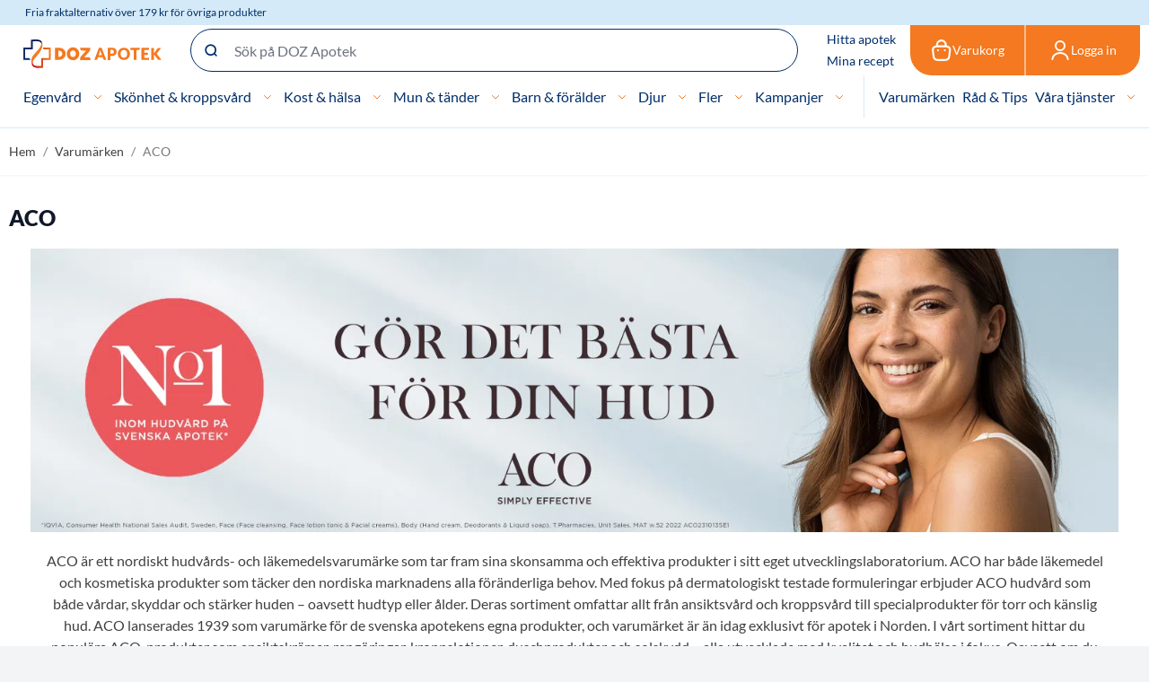

--- FILE ---
content_type: application/javascript
request_url: https://cdn.cookiesaur.com/static/cookie-consent.min.js
body_size: 43705
content:
/*! For license information please see cookie-consent.min.js.LICENSE.txt */
var CookieConsentWrapper;(()=>{var e={6010:(e,t,n)=>{"use strict";const o=n(336);e.exports=(new o).create()},2868:e=>{"use strict";function t(e,t){for(var n=0;n<t.length;n++){var o=t[n];o.enumerable=o.enumerable||!1,o.configurable=!0,"value"in o&&(o.writable=!0),Object.defineProperty(e,o.key,o)}}var n=function(){function e(){!function(e,t){if(!(e instanceof t))throw new TypeError("Cannot call a class as a function")}(this,e)}var n,o,i;return n=e,(o=[{key:"merge",value:function(e){var t;for(t in e)e.hasOwnProperty(t)&&this.hasOwnProperty(t)&&(this[t]=e[t])}}])&&t(n.prototype,o),i&&t(n,i),Object.defineProperty(n,"prototype",{writable:!1}),e}();e.exports=n},5540:(e,t,n)=>{"use strict";function o(e){return o="function"==typeof Symbol&&"symbol"==typeof Symbol.iterator?function(e){return typeof e}:function(e){return e&&"function"==typeof Symbol&&e.constructor===Symbol&&e!==Symbol.prototype?"symbol":typeof e},o(e)}function i(e,t){for(var n=0;n<t.length;n++){var o=t[n];o.enumerable=o.enumerable||!1,o.configurable=!0,"value"in o&&(o.writable=!0),Object.defineProperty(e,o.key,o)}}function r(){return r="undefined"!=typeof Reflect&&Reflect.get?Reflect.get:function(e,t,n){var o=a(e,t);if(o){var i=Object.getOwnPropertyDescriptor(o,t);return i.get?i.get.call(arguments.length<3?e:n):i.value}},r.apply(this,arguments)}function a(e,t){for(;!Object.prototype.hasOwnProperty.call(e,t)&&null!==(e=u(e)););return e}function s(e,t){return s=Object.setPrototypeOf||function(e,t){return e.__proto__=t,e},s(e,t)}function c(e){var t=function(){if("undefined"==typeof Reflect||!Reflect.construct)return!1;if(Reflect.construct.sham)return!1;if("function"==typeof Proxy)return!0;try{return Boolean.prototype.valueOf.call(Reflect.construct(Boolean,[],(function(){}))),!0}catch(e){return!1}}();return function(){var n,o=u(e);if(t){var i=u(this).constructor;n=Reflect.construct(o,arguments,i)}else n=o.apply(this,arguments);return l(this,n)}}function l(e,t){if(t&&("object"===o(t)||"function"==typeof t))return t;if(void 0!==t)throw new TypeError("Derived constructors may only return object or undefined");return function(e){if(void 0===e)throw new ReferenceError("this hasn't been initialised - super() hasn't been called");return e}(e)}function u(e){return u=Object.setPrototypeOf?Object.getPrototypeOf:function(e){return e.__proto__||Object.getPrototypeOf(e)},u(e)}var p=function(e){!function(e,t){if("function"!=typeof t&&null!==t)throw new TypeError("Super expression must either be null or a function");Object.defineProperty(e,"prototype",{value:Object.create(t&&t.prototype,{constructor:{value:e,writable:!0,configurable:!0}}),writable:!1}),t&&s(e,t)}(l,e);var t,n,o,a=c(l);function l(){var e;return function(e,t){if(!(e instanceof t))throw new TypeError("Cannot call a class as a function")}(this,l),(e=a.call(this)).enabled=!1,e.strategy=l.STRATEGY_CLEAR_ALL_EXCEPT_DEFINED,e.cookie_names=[],e}return t=l,o=[{key:"STRATEGY_CLEAR_ALL_EXCEPT_DEFINED",get:function(){return"clear_all_except_defined"}},{key:"STRATEGY_CLEAR_DEFINED_ONLY",get:function(){return"clear_defined_only"}},{key:"STRATEGY_COOKIE_TABLES",get:function(){return"cookie_tables"}}],(n=[{key:"merge",value:function(e){if(e.hasOwnProperty("strategy")&&-1===[l.STRATEGY_CLEAR_ALL_EXCEPT_DEFINED,l.STRATEGY_CLEAR_DEFINED_ONLY,l.STRATEGY_COOKIE_TABLES].indexOf(e.strategy))throw new Error("AutoClear strategy ".concat("string"==typeof e.strategy?e.strategy:e.strategy.toString()," is not supported."));r(u(l.prototype),"merge",this).call(this,e)}}])&&i(t.prototype,n),o&&i(t,o),Object.defineProperty(t,"prototype",{writable:!1}),l}(n(2868));e.exports=p},7858:(e,t,n)=>{"use strict";function o(e){return o="function"==typeof Symbol&&"symbol"==typeof Symbol.iterator?function(e){return typeof e}:function(e){return e&&"function"==typeof Symbol&&e.constructor===Symbol&&e!==Symbol.prototype?"symbol":typeof e},o(e)}function i(e,t){for(var n=0;n<t.length;n++){var o=t[n];o.enumerable=o.enumerable||!1,o.configurable=!0,"value"in o&&(o.writable=!0),Object.defineProperty(e,o.key,o)}}function r(e,t){return r=Object.setPrototypeOf||function(e,t){return e.__proto__=t,e},r(e,t)}function a(e){var t=function(){if("undefined"==typeof Reflect||!Reflect.construct)return!1;if(Reflect.construct.sham)return!1;if("function"==typeof Proxy)return!0;try{return Boolean.prototype.valueOf.call(Reflect.construct(Boolean,[],(function(){}))),!0}catch(e){return!1}}();return function(){var n,o=c(e);if(t){var i=c(this).constructor;n=Reflect.construct(o,arguments,i)}else n=o.apply(this,arguments);return s(this,n)}}function s(e,t){if(t&&("object"===o(t)||"function"==typeof t))return t;if(void 0!==t)throw new TypeError("Derived constructors may only return object or undefined");return function(e){if(void 0===e)throw new ReferenceError("this hasn't been initialised - super() hasn't been called");return e}(e)}function c(e){return c=Object.setPrototypeOf?Object.getPrototypeOf:function(e){return e.__proto__||Object.getPrototypeOf(e)},c(e)}var l=function(e){!function(e,t){if("function"!=typeof t&&null!==t)throw new TypeError("Super expression must either be null or a function");Object.defineProperty(e,"prototype",{value:Object.create(t&&t.prototype,{constructor:{value:e,writable:!0,configurable:!0}}),writable:!1}),t&&r(e,t)}(c,e);var t,n,o,s=a(c);function c(){var e;return function(e,t){if(!(e instanceof t))throw new TypeError("Cannot call a class as a function")}(this,c),(e=s.call(this)).url=null,e.project=null,e.version=1,e.consent_api_enabled=!1,e.cookies_api_enabled=!1,e.cookie_table_headers=[],e}return t=c,(n=[{key:"resolveProject",value:function(){return this.project&&""!==this.project?this.project:window.location.hostname.replace("www.","")}}])&&i(t.prototype,n),o&&i(t,o),Object.defineProperty(t,"prototype",{writable:!1}),c}(n(2868));e.exports=l},9002:(e,t,n)=>{"use strict";function o(e,t){for(var n=0;n<t.length;n++){var o=t[n];o.enumerable=o.enumerable||!1,o.configurable=!0,"value"in o&&(o.writable=!0),Object.defineProperty(e,o.key,o)}}var i=n(2406),r=n(3),a=n(6570),s=n(4990),c=n(5540),l=n(7858),u=function(){function e(){!function(e,t){if(!(e instanceof t))throw new TypeError("Cannot call a class as a function")}(this,e),this.pluginOptions=new i,this.consentModalOptions=new r,this.settingsModalOptions=new a,this.uiOptions=new s,this.autoClearOptions=new c,this.cmpApiOptions=new l,this.cookieData={}}var t,n,u;return t=e,(n=[{key:"exportCookieConsentConfig",value:function(){var e=this.pluginOptions.exportCookieConsentConfig();return e.gui_options={consent_modal:this.consentModalOptions.exportCookieConsentConfig(),settings_modal:this.settingsModalOptions.exportCookieConsentConfig()},this.autoClearOptions.enabled&&c.STRATEGY_COOKIE_TABLES===this.autoClearOptions.strategy&&(e.autoclear_cookies=!0),e}}])&&o(t.prototype,n),u&&o(t,u),Object.defineProperty(t,"prototype",{writable:!1}),e}();e.exports=u},3:(e,t,n)=>{"use strict";function o(e){return o="function"==typeof Symbol&&"symbol"==typeof Symbol.iterator?function(e){return typeof e}:function(e){return e&&"function"==typeof Symbol&&e.constructor===Symbol&&e!==Symbol.prototype?"symbol":typeof e},o(e)}function i(e,t){for(var n=0;n<t.length;n++){var o=t[n];o.enumerable=o.enumerable||!1,o.configurable=!0,"value"in o&&(o.writable=!0),Object.defineProperty(e,o.key,o)}}function r(e,t){return r=Object.setPrototypeOf||function(e,t){return e.__proto__=t,e},r(e,t)}function a(e){var t=function(){if("undefined"==typeof Reflect||!Reflect.construct)return!1;if(Reflect.construct.sham)return!1;if("function"==typeof Proxy)return!0;try{return Boolean.prototype.valueOf.call(Reflect.construct(Boolean,[],(function(){}))),!0}catch(e){return!1}}();return function(){var n,o=c(e);if(t){var i=c(this).constructor;n=Reflect.construct(o,arguments,i)}else n=o.apply(this,arguments);return s(this,n)}}function s(e,t){if(t&&("object"===o(t)||"function"==typeof t))return t;if(void 0!==t)throw new TypeError("Derived constructors may only return object or undefined");return function(e){if(void 0===e)throw new ReferenceError("this hasn't been initialised - super() hasn't been called");return e}(e)}function c(e){return c=Object.setPrototypeOf?Object.getPrototypeOf:function(e){return e.__proto__||Object.getPrototypeOf(e)},c(e)}var l=function(e){!function(e,t){if("function"!=typeof t&&null!==t)throw new TypeError("Super expression must either be null or a function");Object.defineProperty(e,"prototype",{value:Object.create(t&&t.prototype,{constructor:{value:e,writable:!0,configurable:!0}}),writable:!1}),t&&r(e,t)}(c,e);var t,n,o,s=a(c);function c(){var e;return function(e,t){if(!(e instanceof t))throw new TypeError("Cannot call a class as a function")}(this,c),(e=s.call(this)).layout="box",e.position="bottom center",e.transition="zoom",e.primary_button_role="accept_all",e.secondary_button_role="settings",e.swap_buttons=!1,e.consent_trigger_show=!1,e.consent_trigger_position="left",e.show_third_button=!1,e}return t=c,(n=[{key:"exportCookieConsentConfig",value:function(){return{layout:this.layout,position:this.position,transition:this.transition,swap_buttons:this.swap_buttons,primary_button_role:this.primary_button_role,secondary_button_role:this.secondary_button_role,consent_trigger_show:this.consent_trigger_show,consent_trigger_position:this.consent_trigger_position,show_third_button:this.show_third_button}}}])&&i(t.prototype,n),o&&i(t,o),Object.defineProperty(t,"prototype",{writable:!1}),c}(n(2868));e.exports=l},2406:(e,t,n)=>{"use strict";function o(e){return o="function"==typeof Symbol&&"symbol"==typeof Symbol.iterator?function(e){return typeof e}:function(e){return e&&"function"==typeof Symbol&&e.constructor===Symbol&&e!==Symbol.prototype?"symbol":typeof e},o(e)}function i(e,t){var n=Object.keys(e);if(Object.getOwnPropertySymbols){var o=Object.getOwnPropertySymbols(e);t&&(o=o.filter((function(t){return Object.getOwnPropertyDescriptor(e,t).enumerable}))),n.push.apply(n,o)}return n}function r(e,t,n){return t in e?Object.defineProperty(e,t,{value:n,enumerable:!0,configurable:!0,writable:!0}):e[t]=n,e}function a(e,t){for(var n=0;n<t.length;n++){var o=t[n];o.enumerable=o.enumerable||!1,o.configurable=!0,"value"in o&&(o.writable=!0),Object.defineProperty(e,o.key,o)}}function s(e,t){return s=Object.setPrototypeOf||function(e,t){return e.__proto__=t,e},s(e,t)}function c(e){var t=function(){if("undefined"==typeof Reflect||!Reflect.construct)return!1;if(Reflect.construct.sham)return!1;if("function"==typeof Proxy)return!0;try{return Boolean.prototype.valueOf.call(Reflect.construct(Boolean,[],(function(){}))),!0}catch(e){return!1}}();return function(){var n,o=u(e);if(t){var i=u(this).constructor;n=Reflect.construct(o,arguments,i)}else n=o.apply(this,arguments);return l(this,n)}}function l(e,t){if(t&&("object"===o(t)||"function"==typeof t))return t;if(void 0!==t)throw new TypeError("Derived constructors may only return object or undefined");return function(e){if(void 0===e)throw new ReferenceError("this hasn't been initialised - super() hasn't been called");return e}(e)}function u(e){return u=Object.setPrototypeOf?Object.getPrototypeOf:function(e){return e.__proto__||Object.getPrototypeOf(e)},u(e)}var p=function(e){!function(e,t){if("function"!=typeof t&&null!==t)throw new TypeError("Super expression must either be null or a function");Object.defineProperty(e,"prototype",{value:Object.create(t&&t.prototype,{constructor:{value:e,writable:!0,configurable:!0}}),writable:!1}),t&&s(e,t)}(u,e);var t,n,o,l=c(u);function u(){var e;return function(e,t){if(!(e instanceof t))throw new TypeError("Cannot call a class as a function")}(this,u),(e=l.call(this)).autorun=!0,e.widget_mode="full",e.delay=0,e.hide_from_bots=!1,e.cookie_name="cc-settings",e.cookie_expiration=182,e.force_consent=!1,e.revision=0,e.current_lang="en",e.auto_language="document",e.page_scripts=!1,e.script_selector="data-cookiecategory",e.custom_logo=null,e.cookie_path="/",e.cookie_domain=window.location.hostname,e.cookie_same_site="Lax",e.use_rfc_cookie=!1,e.remove_cookie_tables=!1,e}return t=u,n=[{key:"exportCookieConsentConfig",value:function(){var e=function(e){for(var t=1;t<arguments.length;t++){var n=null!=arguments[t]?arguments[t]:{};t%2?i(Object(n),!0).forEach((function(t){r(e,t,n[t])})):Object.getOwnPropertyDescriptors?Object.defineProperties(e,Object.getOwnPropertyDescriptors(n)):i(Object(n)).forEach((function(t){Object.defineProperty(e,t,Object.getOwnPropertyDescriptor(n,t))}))}return e}({},this),t=0===e.cookie_domain.indexOf(".")?e.cookie_domain.substring(1):e.cookie_domain,n=window.location.hostname;return-1===n.indexOf(t,n.length-t.length)&&(e.cookie_domain=n),e}}],n&&a(t.prototype,n),o&&a(t,o),Object.defineProperty(t,"prototype",{writable:!1}),u}(n(2868));e.exports=p},6570:(e,t,n)=>{"use strict";function o(e){return o="function"==typeof Symbol&&"symbol"==typeof Symbol.iterator?function(e){return typeof e}:function(e){return e&&"function"==typeof Symbol&&e.constructor===Symbol&&e!==Symbol.prototype?"symbol":typeof e},o(e)}function i(e,t){for(var n=0;n<t.length;n++){var o=t[n];o.enumerable=o.enumerable||!1,o.configurable=!0,"value"in o&&(o.writable=!0),Object.defineProperty(e,o.key,o)}}function r(e,t){return r=Object.setPrototypeOf||function(e,t){return e.__proto__=t,e},r(e,t)}function a(e){var t=function(){if("undefined"==typeof Reflect||!Reflect.construct)return!1;if(Reflect.construct.sham)return!1;if("function"==typeof Proxy)return!0;try{return Boolean.prototype.valueOf.call(Reflect.construct(Boolean,[],(function(){}))),!0}catch(e){return!1}}();return function(){var n,o=c(e);if(t){var i=c(this).constructor;n=Reflect.construct(o,arguments,i)}else n=o.apply(this,arguments);return s(this,n)}}function s(e,t){if(t&&("object"===o(t)||"function"==typeof t))return t;if(void 0!==t)throw new TypeError("Derived constructors may only return object or undefined");return function(e){if(void 0===e)throw new ReferenceError("this hasn't been initialised - super() hasn't been called");return e}(e)}function c(e){return c=Object.setPrototypeOf?Object.getPrototypeOf:function(e){return e.__proto__||Object.getPrototypeOf(e)},c(e)}var l=function(e){!function(e,t){if("function"!=typeof t&&null!==t)throw new TypeError("Super expression must either be null or a function");Object.defineProperty(e,"prototype",{value:Object.create(t&&t.prototype,{constructor:{value:e,writable:!0,configurable:!0}}),writable:!1}),t&&r(e,t)}(c,e);var t,n,o,s=a(c);function c(){var e;return function(e,t){if(!(e instanceof t))throw new TypeError("Cannot call a class as a function")}(this,c),(e=s.call(this)).layout="box",e.position=void 0,e.transition="zoom",e.modal_trigger_selector=null,e.show_close_button=!1,e}return t=c,(n=[{key:"exportCookieConsentConfig",value:function(){return{layout:this.layout,position:this.position,transition:this.transition,show_close_button:this.show_close_button}}}])&&i(t.prototype,n),o&&i(t,o),Object.defineProperty(t,"prototype",{writable:!1}),c}(n(2868));e.exports=l},4990:(e,t,n)=>{"use strict";function o(e){return o="function"==typeof Symbol&&"symbol"==typeof Symbol.iterator?function(e){return typeof e}:function(e){return e&&"function"==typeof Symbol&&e.constructor===Symbol&&e!==Symbol.prototype?"symbol":typeof e},o(e)}function i(e,t){for(var n=0;n<t.length;n++){var o=t[n];o.enumerable=o.enumerable||!1,o.configurable=!0,"value"in o&&(o.writable=!0),Object.defineProperty(e,o.key,o)}}function r(e,t){return r=Object.setPrototypeOf||function(e,t){return e.__proto__=t,e},r(e,t)}function a(e){var t=function(){if("undefined"==typeof Reflect||!Reflect.construct)return!1;if(Reflect.construct.sham)return!1;if("function"==typeof Proxy)return!0;try{return Boolean.prototype.valueOf.call(Reflect.construct(Boolean,[],(function(){}))),!0}catch(e){return!1}}();return function(){var n,o=c(e);if(t){var i=c(this).constructor;n=Reflect.construct(o,arguments,i)}else n=o.apply(this,arguments);return s(this,n)}}function s(e,t){if(t&&("object"===o(t)||"function"==typeof t))return t;if(void 0!==t)throw new TypeError("Derived constructors may only return object or undefined");return function(e){if(void 0===e)throw new ReferenceError("this hasn't been initialised - super() hasn't been called");return e}(e)}function c(e){return c=Object.setPrototypeOf?Object.getPrototypeOf:function(e){return e.__proto__||Object.getPrototypeOf(e)},c(e)}var l=n(3177).i8,u=function(e){!function(e,t){if("function"!=typeof t&&null!==t)throw new TypeError("Super expression must either be null or a function");Object.defineProperty(e,"prototype",{value:Object.create(t&&t.prototype,{constructor:{value:e,writable:!0,configurable:!0}}),writable:!1}),t&&r(e,t)}(c,e);var t,n,o,s=a(c);function c(){var e;return function(e,t){if(!(e instanceof t))throw new TypeError("Cannot call a class as a function")}(this,c),(e=s.call(this)).include_default_stylesheets=!0,e.external_stylesheets=[],e.internal_stylesheets=[],e}return t=c,(n=[{key:"defaultStylesheets",get:function(){return!0===this.include_default_stylesheets?["https://cdn.jsdelivr.net/gh/orestbida/cookieconsent@".concat(l,"/dist/cookieconsent.css")]:[]}}])&&i(t.prototype,n),o&&i(t,o),Object.defineProperty(t,"prototype",{writable:!1}),c}(n(2868));e.exports=u},8857:(e,t,n)=>{"use strict";function o(e,t){for(var n=0;n<t.length;n++){var o=t[n];o.enumerable=o.enumerable||!1,o.configurable=!0,"value"in o&&(o.writable=!0),Object.defineProperty(e,o.key,o)}}var i=n(5540),r=n(9968),a=function(){function e(t,n,o,i,r,a){!function(e,t){if(!(e instanceof t))throw new TypeError("Cannot call a class as a function")}(this,e),this._cookieConsent=t,this._eventBus=n,this._config=o,this._storagePool=i,this._eventTriggers=r,this._gtag=a,this.first_action_triggered=!1}var t,n,a;return t=e,(n=[{key:"onFirstAction",value:function(e){"all"!==e.accept_type&&0<e.rejected_categories.length&&this._autoClearCookies(),this._updateLastActionDate();var t=this._updateConsent();this.first_action_triggered=!0,this._eventBus.dispatch(r.ON_CONSENT_FIRST_ACTION,t)}},{key:"onAccept",value:function(){var e=this.first_action_triggered&&this._getContent();this.first_action_triggered=!1,this._showModalAgainIfAnyStorageIsExpired(),this._eventBus.dispatch(r.ON_CONSENT_ACCEPTED,e)}},{key:"onChange",value:function(e,t){var n=this._updateConsent();if(0<t.length)for(var o in t)if(t.hasOwnProperty(o)&&n.hasOwnProperty(t[o])&&"denied"===n[t[o]]){this._autoClearCookies();break}this._updateLastActionDate(),this._eventBus.dispatch(r.ON_CONSENT_CHANGED,n,t)}},{key:"_getContent",value:function(){var e=this._storagePool.all(),t={};for(var n in e)if(e.hasOwnProperty(n)){var o=e[n],i=null!==o.syncConsentWith?o.syncConsentWith:o.name;t[o.name]=this._cookieConsent.allowedCategory(i)?"granted":"denied"}return t}},{key:"_updateConsent",value:function(){var e=this._storagePool.all(),t={},n=[];for(var o in e)if(e.hasOwnProperty(o)){var i=e[o],r=null!==i.syncConsentWith?i.syncConsentWith:i.name,a=this._cookieConsent.allowedCategory(r);t[i.name]=a?"granted":"denied",a&&n.push(i.name)}if(this._gtag("consent","update",t),this._gtag("event","cookie_consent_update",{}),!(0>=n.length)){var s;for(s in this._eventTriggers)this._eventTriggers.hasOwnProperty(s)&&this._eventTriggers[s].tryInvoke(this._gtag,n)&&delete this._eventTriggers[s];return t}}},{key:"_autoClearCookies",value:function(){if(this._config.autoClearOptions.enabled){var e=this._config.autoClearOptions.strategy;if(i.STRATEGY_COOKIE_TABLES!==e){for(var t=document.cookie.split(/;\s*/),n=[],o=this._config.autoClearOptions.cookie_names||[],r=0;r<t.length;r++){var a=t[r].split("=")[0];this._config.pluginOptions.cookie_name!==a&&(i.STRATEGY_CLEAR_ALL_EXCEPT_DEFINED===e&&-1===o.indexOf(a)||i.STRATEGY_CLEAR_DEFINED_ONLY===e&&-1!==o.indexOf(a))&&n.push(a)}var s=this._cookieConsent.getConfig("cookie_domain"),c=[s];if(0===s.lastIndexOf("www.",0)&&c.push(s.substring(4)),0<n.length)for(var l=0;l<c.length;l++)this._cookieConsent.eraseCookies(n,"/",c[l])}}}},{key:"_updateLastActionDate",value:function(){this._cookieConsent.set("data",{value:{last_action_date:(new Date).toJSON()},mode:"update"})}},{key:"_showModalAgainIfAnyStorageIsExpired",value:function(){var e=(this._cookieConsent.get("data")||{}).last_action_date;if((e=e?new Date(e):void 0)&&"Invalid Date"!==e&&!isNaN(e)){var t=this._storagePool.all();for(var n in t)if(t.hasOwnProperty(n)){var o=t[n],i=null!==o.syncConsentWith?o.syncConsentWith:o.name;if(!this._cookieConsent.allowedCategory(i)&&"number"==typeof o.showModalAgainExpiration){var r=new Date,a=new Date(e.valueOf());if(a.setDate(a.getDate()+o.showModalAgainExpiration),r>=a)return this._cookieConsent.showSettings(0),void this._updateLastActionDate()}}}else this._updateLastActionDate()}}])&&o(t.prototype,n),a&&o(t,a),Object.defineProperty(t,"prototype",{writable:!1}),e}();e.exports=a},8229:(e,t,n)=>{"use strict";function o(e,t){for(var n=0;n<t.length;n++){var o=t[n];o.enumerable=o.enumerable||!1,o.configurable=!0,"value"in o&&(o.writable=!0),Object.defineProperty(e,o.key,o)}}n(8537);var i=n(4147).i8,r=n(9002),a=n(3903),s=n(6914),c=n(8857),l=n(7619),u=n(3683),p=n(4217),d=n(3041),_=n(9968),f=n(1745),y=n(6003),h=n(2153),g=n(1949),m=n(7751),b=n(4048),k=n(2127),v=n(3128),w=n(8031),j=w.ModalStatus,z=w.ModalTriggerButton,O=n(8102),C=function(){function e(t){!function(e,t){if(!(e instanceof t))throw new TypeError("Cannot call a class as a function")}(this,e),this._initializationTriggered=!1,this._initialized=!1,this._gtag=t,this._config=new r,this._storagePool=new s,this._dictionary=new l,this._eventBus=new d,this._cookieTables=new O,this._eventTriggers={},this._user=y.createDefault(),this._statusModal=new j(this),this._statusModalTrigger=new z(this),this._cookieConsent=null}var t,w,C;return t=e,w=[{key:"version",get:function(){return i}},{key:"user",get:function(){return this._user}},{key:"configurationExport",get:function(){var e={version:this.version,config:this._config,storages:{},dictionary:this._dictionary._catalogues},t=this._storagePool.all();for(var n in t)e.storages[n]=t[n].config;var o=JSON.stringify(e);return{configuration:e=JSON.parse(o),checksum:h(o).toString()}}},{key:"cookieTables",get:function(){return this._cookieTables}},{key:"getCookie",value:function(e,t,n){var o;if("one"===t){if((o=(o=document.cookie.match("(^|;)\\s*"+e+"\\s*=\\s*([^;]+)"))?n?o.pop():e:"")&&e===this._config.pluginOptions.cookie_name){try{o=JSON.parse(o)}catch(e){try{o=JSON.parse(decodeURIComponent(o))}catch(e){o={}}}o=JSON.stringify(o)}}else if("all"===t){var i=document.cookie.split(/;\s*/);o=[];for(var r=0;r<i.length;r++)o.push(i[r].split("=")[0])}return o}},{key:"showStatusModal",value:function(){this._statusModal.modalStatus?this._statusModal.toggle():this._statusModal.append(document)}},{key:"isConsentModalExists",value:function(){var e=JSON.parse(this.getCookie(this._config.pluginOptions.cookie_name,"one",!0)||"{}"),t=e.consent_uuid,n=void 0!==t,o=e.last_consent_update;o&&(o=new Date(o));var i=e.consent_date;i&&(i=new Date(i));var r=!(e.revision!==this._config.pluginOptions.revision);return!(n&&r&&i&&o&&t)}},{key:"setStaticUserIdentity",value:function(e){this._user=this.user.withStaticIdentity(e)}},{key:"setPluginOptions",value:function(e){this._config.pluginOptions.merge(e||{})}},{key:"setPluginCookieData",value:function(e){this._config.cookieData=e||{}}},{key:"setAutoClearOptions",value:function(e){this._config.autoClearOptions.merge(e||{})}},{key:"setConsentModalOptions",value:function(e){this._config.consentModalOptions.merge(e||{})}},{key:"setSettingsModalOptions",value:function(e){this._config.settingsModalOptions.merge(e||{})}},{key:"setUiOptions",value:function(e){this._config.uiOptions.merge(e||{})}},{key:"setCmpApiOptions",value:function(e){this._config.cmpApiOptions.merge(e||{})}},{key:"addStorage",value:function(e){this._storagePool.add(new a(e||{}))}},{key:"addEventTrigger",value:function(e,t){var n=arguments.length>2&&void 0!==arguments[2]?arguments[2]:f.TYPE_OR;this._eventTriggers[e]=new f(e,t,n)}},{key:"translate",value:function(e,t){return this._dictionary.translate(e,t)}},{key:"addTranslations",value:function(e,t){this._dictionary.addTranslations(e,t||{})}},{key:"loadTranslations",value:function(e){var t,o=2<e.length?e[0]+e[1]:e;try{t=n(5598)("./".concat(o))}catch(e){t={}}this.addTranslations(e,t)}},{key:"unwrap",value:function(){if(null===this._cookieConsent)throw new Error("Cookie consent is not created, please call method CookieConsentWrapper.init().");return this._cookieConsent}},{key:"allowedCategory",value:function(e){return this.unwrap().allowedCategory(e)}},{key:"changeLocale",value:function(e,t){var n=this.unwrap();this._eventBus.dispatch(_.ON_LOCALE_CHANGE,e),n.updateLanguage(e,t)}},{key:"on",value:function(e,t){var n=arguments.length>2&&void 0!==arguments[2]?arguments[2]:null;return _.ON_INIT===e&&this._initialized&&null!==this._cookieConsent?(t.call(n),function(){}):this._eventBus.subscribe(e,t,n)}},{key:"show",value:function(){var e=this,t=e._config.exportCookieConsentConfig();if(!t)throw new Error("Cookie consent config is not initialized");"full"===(null==t?void 0:t.widget_mode)?e._cookieConsent.showSettings(0):e._cookieConsent.show(0)}},{key:"init",value:function(e,t){if(!this._initializationTriggered){var n=this;if(e.CookieConsentWrapper=n,t){this._initializationTriggered=!0;var o=function(){u.loadFromConfig(t,n._config.uiOptions),n._config.consentModalOptions.consent_trigger_show&&n._statusModalTrigger.append(t),n._cookieConsent=initCookieConsent();var e,o=new c(n._cookieConsent,n._eventBus,n._config,n._storagePool,Object.values(n._eventTriggers),n._gtag),i=n._config.exportCookieConsentConfig();i.onFirstAction=function(e){return o.onFirstAction(e)},i.onAccept=function(){return o.onAccept()},i.onChange=function(e,t){return o.onChange(e,t)},i.languages=n._dictionary.addPlaceholder("user_identity",n.user.identity.toString()).exportTranslations(n._storagePool,n._config),n._cookieTables.appendCookieTables(i.languages),t&&"string"==typeof n._config.settingsModalOptions.modal_trigger_selector&&(e=new p(t,n._dictionary).create(n._config.settingsModalOptions.modal_trigger_selector,n._config.pluginOptions.current_lang||t.documentElement.lang)),g(n,n._config.cmpApiOptions,n._config.cookieData),n._config.consentModalOptions.show_third_button&&n.on(_.ON_INIT,(function(){(new m).append(n,t)}));var r="full"===n._config.pluginOptions.widget_mode,a=!0===n._config.pluginOptions.autorun;r&&a&&(i.autorun=!1),n._cookieConsent.run(i);var s=n.isConsentModalExists();r&&a&&s&&n._cookieConsent.showSettings(0),e&&e.textElement&&(e.textElement.innerHTML=n.translate(n._cookieConsent.getConfig("current_lang"),"modal_trigger_title"));var l=new b(t);n._config.settingsModalOptions.show_close_button?l.addingEventListener(n):l.hide(),n._initialized=!0,n._eventBus.dispatch(_.ON_INIT);var d=new CustomEvent("consent-wrapper:init");t.dispatchEvent(d),(new k).append(n,t),new v(t,n).addingEventListener()};"loading"!==t.readyState?o():t.addEventListener("DOMContentLoaded",o)}}}}],w&&o(t.prototype,w),C&&o(t,C),Object.defineProperty(t,"prototype",{writable:!1}),e}();e.exports=C},336:(e,t,n)=>{"use strict";function o(e){return o="function"==typeof Symbol&&"symbol"==typeof Symbol.iterator?function(e){return typeof e}:function(e){return e&&"function"==typeof Symbol&&e.constructor===Symbol&&e!==Symbol.prototype?"symbol":typeof e},o(e)}function i(e,t){var n=Object.keys(e);if(Object.getOwnPropertySymbols){var o=Object.getOwnPropertySymbols(e);t&&(o=o.filter((function(t){return Object.getOwnPropertyDescriptor(e,t).enumerable}))),n.push.apply(n,o)}return n}function r(e){for(var t=1;t<arguments.length;t++){var n=null!=arguments[t]?arguments[t]:{};t%2?i(Object(n),!0).forEach((function(t){a(e,t,n[t])})):Object.getOwnPropertyDescriptors?Object.defineProperties(e,Object.getOwnPropertyDescriptors(n)):i(Object(n)).forEach((function(t){Object.defineProperty(e,t,Object.getOwnPropertyDescriptor(n,t))}))}return e}function a(e,t,n){return t in e?Object.defineProperty(e,t,{value:n,enumerable:!0,configurable:!0,writable:!0}):e[t]=n,e}function s(e,t){for(var n=0;n<t.length;n++){var o=t[n];o.enumerable=o.enumerable||!1,o.configurable=!0,"value"in o&&(o.writable=!0),Object.defineProperty(e,o.key,o)}}var c=n(8229),l=function(){function e(){!function(e,t){if(!(e instanceof t))throw new TypeError("Cannot call a class as a function")}(this,e)}var t,n,i;return t=e,n=[{key:"_setupConfig",value:function(e){var t=new c(this._createGtagFunction());return this._setupPluginData(t,e),this._setupUser(t,e),this._setupPluginOptions(t,e),this._setupAutoClearOptions(t,e),this._setupConsentModalOptions(t,e),this._setupSettingsModalOptions(t,e),this._setupUiOptions(t,e),this._setupStoragePool(t,e),this._setupEventTriggers(t,e),this._setupLocales(t,e),this._setupTranslations(t,e),this._setupCmpApiOptions(t,e),t.init(window,document),t}},{key:"create",value:function(){var e,t,n,o,i=this;if(void 0===window)throw new Error("the window is not accessible.");var a=null===(e=document)||void 0===e||null===(t=e.currentScript)||void 0===t||null===(n=t.dataset)||void 0===n?void 0:n.domainGroupId;if(!(o=a?"https://cdn.cookiesaur.com/api/cookiewidget/cookies/".concat(a):window.cc_api_endpoint)){var s=window.cc_wrapper_config||{};return this._setupConfig(s)}fetch(o,{method:"get"}).then((function(e){return e.json()})).then((function(e){if("success"!==e.status)return Promise.reject(e);var t=window.cc_wrapper_config,n=e.settings,o=e.data,a=e.cookieDeclaration,s=r(r({},t||n),{},{cookieData:o,cookieDeclaration:a});return i._setupConfig(s)}))}},{key:"_createGtagFunction",value:function(){var e=window.gtag;return e||(window.dataLayer=window.dataLayer||[],e=function(){dataLayer.push(arguments)}),e}},{key:"_setupUser",value:function(e,t){t.hasOwnProperty("user_options")&&"object"===o(t.user_options)&&(t.user_options.hasOwnProperty("identity")&&t.user_options.identity&&e.setStaticUserIdentity(t.user_options.identity),t.user_options.hasOwnProperty("attributes")&&"object"===o(t.user_options.attributes)&&(e.user.attributes=t.user_options.attributes))}},{key:"_setupPluginOptions",value:function(e,t){t.hasOwnProperty("plugin_options")&&"object"===o(t.plugin_options)&&e.setPluginOptions(t.plugin_options)}},{key:"_setupPluginData",value:function(e,t){"object"===o(t)&&e.setPluginCookieData(t.cookieData)}},{key:"_setupAutoClearOptions",value:function(e,t){t.hasOwnProperty("auto_clear_options")&&"object"===o(t.auto_clear_options)&&e.setAutoClearOptions(t.auto_clear_options)}},{key:"_setupConsentModalOptions",value:function(e,t){t.hasOwnProperty("consent_modal_options")&&"object"===o(t.consent_modal_options)&&e.setConsentModalOptions(t.consent_modal_options)}},{key:"_setupSettingsModalOptions",value:function(e,t){t.hasOwnProperty("settings_modal_options")&&"object"===o(t.settings_modal_options)&&e.setSettingsModalOptions(t.settings_modal_options)}},{key:"_setupUiOptions",value:function(e,t){t.hasOwnProperty("ui_options")&&"object"===o(t.ui_options)&&e.setUiOptions(t.ui_options)}},{key:"_setupStoragePool",value:function(e,t){if(t.hasOwnProperty("storage_pool")&&Array.isArray(t.storage_pool)){var n=t.storage_pool;for(var o in n)n.hasOwnProperty(o)&&e.addStorage(n[o]||{})}}},{key:"_setupEventTriggers",value:function(e,t){if(t.hasOwnProperty("event_triggers")&&Array.isArray(t.event_triggers)){var n=t.event_triggers;for(var o in n)if(n.hasOwnProperty(o)){var i=n[o];e.addEventTrigger(i.name,i.storage_names,i.type)}}}},{key:"_setupLocales",value:function(e,t){if(t.hasOwnProperty("locales")&&Array.isArray(t.locales)){var n,o=t.locales;for(n in o)o.hasOwnProperty(n)&&e.loadTranslations(o[n])}}},{key:"_setupTranslations",value:function(e,t){if(t.hasOwnProperty("translations")&&"object"===o(t.translations)){var n,i=t.translations;for(n in i)i.hasOwnProperty(n)&&e.addTranslations(n,i[n]||{})}if(t.hasOwnProperty("cookieDeclaration")&&"object"===o(t.cookieDeclaration)){var r,a=t.cookieDeclaration;for(r in a)a.hasOwnProperty(r)&&e.addTranslations(r,a[r]||{})}}},{key:"_setupCmpApiOptions",value:function(e,t){t.hasOwnProperty("cmp_api_options")&&"object"===o(t.cmp_api_options)&&e.setCmpApiOptions(t.cmp_api_options)}}],n&&s(t.prototype,n),i&&s(t,i),Object.defineProperty(t,"prototype",{writable:!1}),e}();e.exports=l},6142:(e,t,n)=>{"use strict";function o(e,t){for(var n=0;n<t.length;n++){var o=t[n];o.enumerable=o.enumerable||!1,o.configurable=!0,"value"in o&&(o.writable=!0),Object.defineProperty(e,o.key,o)}}var i=n(6776),r=function(){function e(){!function(e,t){if(!(e instanceof t))throw new TypeError("Cannot call a class as a function")}(this,e),this._header=[],this._bodies={}}var t,n,r;return t=e,(n=[{key:"header",get:function(){return this._header}},{key:"addHeader",value:function(e,t){var n={};return n[e]=t,this._header.push(n),this}},{key:"getRows",value:function(e){return this._bodies.hasOwnProperty(e)?this._bodies[e].rows:[]}},{key:"addRow",value:function(e,t){return this._bodies.hasOwnProperty(e)||(this._bodies[e]=new i),this._bodies[e].addRow(t),this}}])&&o(t.prototype,n),r&&o(t,r),Object.defineProperty(t,"prototype",{writable:!1}),e}();e.exports=r},6776:e=>{"use strict";function t(e,t){for(var n=0;n<t.length;n++){var o=t[n];o.enumerable=o.enumerable||!1,o.configurable=!0,"value"in o&&(o.writable=!0),Object.defineProperty(e,o.key,o)}}var n=function(){function e(){!function(e,t){if(!(e instanceof t))throw new TypeError("Cannot call a class as a function")}(this,e),this._rows=[]}var n,o,i;return n=e,(o=[{key:"rows",get:function(){return this._rows}},{key:"addRow",value:function(e){this._rows.push(e)}}])&&t(n.prototype,o),i&&t(n,i),Object.defineProperty(n,"prototype",{writable:!1}),e}();e.exports=n},8102:(e,t,n)=>{"use strict";function o(e,t){for(var n=0;n<t.length;n++){var o=t[n];o.enumerable=o.enumerable||!1,o.configurable=!0,"value"in o&&(o.writable=!0),Object.defineProperty(e,o.key,o)}}var i=n(6142),r=function(){function e(){!function(e,t){if(!(e instanceof t))throw new TypeError("Cannot call a class as a function")}(this,e),this._cookieTables={}}var t,n,r;return t=e,(n=[{key:"getCookieTable",value:function(e){return this._cookieTables.hasOwnProperty(e)||(this._cookieTables[e]=new i),this._cookieTables[e]}},{key:"appendCookieTables",value:function(e){for(var t in e)if(this._cookieTables.hasOwnProperty(t)){var n=e[t],o=this.getCookieTable(t);if(!(0>=o.header.length))for(var i in n.settings_modal.cookie_table_headers=o.header,n.settings_modal.blocks){var r=n.settings_modal.blocks[i];r.hasOwnProperty("toggle")&&r.toggle.hasOwnProperty("value")&&(r.cookie_table=o.getRows(r.toggle.value))}}}}])&&o(t.prototype,n),r&&o(t,r),Object.defineProperty(t,"prototype",{writable:!1}),e}();e.exports=r},3041:e=>{"use strict";function t(e,t){for(var n=0;n<t.length;n++){var o=t[n];o.enumerable=o.enumerable||!1,o.configurable=!0,"value"in o&&(o.writable=!0),Object.defineProperty(e,o.key,o)}}var n=function(){function e(){var t;!function(e,t){if(!(e instanceof t))throw new TypeError("Cannot call a class as a function")}(this,e),this._generator=(t=0,{getNextIdentifier:function(){return t++}}),this._listeners={}}var n,o,i;return n=e,o=[{key:"subscribe",value:function(e,t){var n=arguments.length>2&&void 0!==arguments[2]?arguments[2]:null;if("function"!=typeof t)throw new TypeError("Listener must be of type function.");var o="idx_"+this._generator.getNextIdentifier();return this._listeners[e]=this._listeners[e]||{},this._listeners[e][o]={callback:t,scope:n},function(){e in this._listeners&&o in this._listeners[e]&&delete this._listeners[e][o]}}},{key:"dispatch",value:function(e){for(var t,n,o=this._listeners[e]||{},i=arguments.length,r=new Array(i>1?i-1:0),a=1;a<i;a++)r[a-1]=arguments[a];for(t in o){var s;o.hasOwnProperty(t)&&(s=(n=o[t]).callback).call.apply(s,[n.scope].concat(r))}}}],o&&t(n.prototype,o),i&&t(n,i),Object.defineProperty(n,"prototype",{writable:!1}),e}();e.exports=n},9968:e=>{"use strict";function t(e,t){for(var n=0;n<t.length;n++){var o=t[n];o.enumerable=o.enumerable||!1,o.configurable=!0,"value"in o&&(o.writable=!0),Object.defineProperty(e,o.key,o)}}var n=function(){function e(){!function(e,t){if(!(e instanceof t))throw new TypeError("Cannot call a class as a function")}(this,e)}var n,o,i;return n=e,i=[{key:"ON_INIT",get:function(){return"init"}},{key:"ON_CONSENT_FIRST_ACTION",get:function(){return"consent:first-action"}},{key:"ON_CONSENT_ACCEPTED",get:function(){return"consent:accepted"}},{key:"ON_CONSENT_CHANGED",get:function(){return"consent:changed"}},{key:"ON_LOCALE_CHANGE",get:function(){return"locale:change"}}],(o=null)&&t(n.prototype,o),i&&t(n,i),Object.defineProperty(n,"prototype",{writable:!1}),e}();e.exports=n},1949:(e,t,n)=>{"use strict";e.exports=function(e,t,o){t.url&&t.resolveProject()&&(!0===t.consent_api_enabled&&function(e,t){var o=window.fetch?window.fetch:n(7147).he,i=function(n){var i=e.user,r=e.configurationExport,a=t.url.replace(new RegExp("/$"),""),s=t.resolveProject(),c={};for(var l in n)if(e._storagePool.has(l)){var u=e._storagePool.get(l);(u.enabledByDefault||u.displayInWidget||u.syncConsentWith)&&(c[l]="granted"===n[l])}o("".concat(a,"/api/v").concat(t.version.toString(),"/consent/").concat(s,"/").concat(i.identity.toString()),{method:"put",body:JSON.stringify({settingsChecksum:r.checksum,consents:c,attributes:i.attributes})}).then((function(e){return e.json()})).then((function(e){if("success"!==e.status)return Promise.reject(e);e.hasOwnProperty("data")&&e.data.hasOwnProperty("consentSettingsExists")&&!0!==e.data.consentSettingsExists&&o("".concat(a,"/api/v").concat(t.version.toString(),"/consent-settings/").concat(s,"/").concat(r.checksum),{method:"put",body:JSON.stringify(r.configuration)}).then((function(e){return e.json().then((function(e){return"success"===e.status?Promise.resolve(e):Promise.reject(e)}))})).catch((function(e){console.warn("Sending consent settings into CMP failed.",e)}))})).catch((function(e){console.warn("Sending consent into CMP failed.",e)}))};e.on("consent:first-action",(function(e){return i(e)})),e.on("consent:changed",(function(e){return i(e)}))}(e,t),!0===t.cookies_api_enabled&&function(e,t,o){var i={name:function(e){return e.name},purpose:function(e){return e.purpose},processing_time:function(t,n){var o=t.processingTime;return"session"!==o&&"persistent"!==o||(o=e.translate(n,"processing_time_"+o)),o},provider:function(e){return e.cookieProvider.name},type:function(t,n){return e.translate(n,"cookie_type_"+t.cookieProvider.type)},link:function(e){return e.cookieProvider.link.length?'<a href="'.concat(e.cookieProvider.link,'" target="_blank" class="cc-link" rel="noreferrer nofollow">').concat(e.cookieProvider.link,"</a>"):""},link_find_out_more:function(t,n){return t.cookieProvider.link.length?'\n            <a href="'.concat(t.cookieProvider.link,'" target="_blank" class="cc-link" rel="noreferrer nofollow">\n                ').concat(e.translate(n,"find_out_more"),"\n            </a>\n        "):""},category:function(e){return e.category.name}},r=[];for(var a in t.cookie_table_headers){var s=t.cookie_table_headers[a];i.hasOwnProperty(s)?r.push(s):console.warn('Cookie header "'.concat(s,'" is not allowed.'))}if(!(0>=r.length)){window.fetch?window.fetch:n(7147).he;var c=[],l=function(e,t){var n={};for(var o in r){var a=r[o],s=i[a]||function(){return""};n[a]=s(e,t)}return n},u=function(t){var n,i,a,s,u,p,d=t||e.unwrap().getConfig("current_lang");if(-1===c.indexOf(d)){c.push(d);var _=e.unwrap().getConfig("languages")[d];if(o[d]&&null!==(n=o[d])&&void 0!==n&&n.hasOwnProperty("purposes")&&null!==(i=o[d])&&void 0!==i&&null!==(a=i.purposes)&&void 0!==a&&a.length&&_){var f=_.settings_modal.blocks.map((function(e){var t=o[d].purposes.find((function(t){return t.code===e.code}));return t&&(e.description=t.description,e.title=t.name),e}));_.settings_modal.blocks=f}if(o[d]&&null!==(s=o[d])&&void 0!==s&&s.hasOwnProperty("cookies")&&null!==(u=o[d])&&void 0!==u&&null!==(p=u.cookies)&&void 0!==p&&p.length){var y=e.cookieTables.getCookieTable(d);for(var h in r)y.addHeader(r[h],e.translate(d,"cookie_table_col_"+r[h]));for(var g in o[d].cookies){var m=o[d].cookies[g];y.addRow(m.category.code,l(m,d))}e.cookieTables.appendCookieTables(e.unwrap().getConfig("languages")),e.unwrap().updateLanguage(d,!0)}}};e.on("init",(function(){return u()})),e.on("locale:change",(function(e){return u(e)}))}}(e,t,o))}},1745:e=>{"use strict";function t(e,t){if(!(e instanceof t))throw new TypeError("Cannot call a class as a function")}function n(e,t){for(var n=0;n<t.length;n++){var o=t[n];o.enumerable=o.enumerable||!1,o.configurable=!0,"value"in o&&(o.writable=!0),Object.defineProperty(e,o.key,o)}}var o=function(){function e(n,o){var i=arguments.length>2&&void 0!==arguments[2]?arguments[2]:e.TYPE_OR;if(t(this,e),!Array.isArray(o)){if("string"!=typeof o)throw new TypeError("Invalid argument $storageNames passed, the argument must be string or array of strings.");o=[o]}if(0>=o.length)throw new Error("Storage names can't be an empty array.");if(-1===[e.TYPE_OR,e.TYPE_AND].indexOf(i))throw new Error("Invalid event trigger type ".concat(i,"."));this._name=n,this._type=i,this._storageNames=o}var o,i,r;return o=e,r=[{key:"TYPE_OR",get:function(){return"or"}},{key:"TYPE_AND",get:function(){return"and"}}],(i=[{key:"tryInvoke",value:function(t,n){var o,i=!1;for(o in this._storageNames)if(this._storageNames.hasOwnProperty(o)&&((i=-1!==n.indexOf(this._storageNames[o]))&&e.TYPE_OR===this._type||!i&&e.TYPE_AND===this._type))break;return i&&t("event",this._name,{}),i}}])&&n(o.prototype,i),r&&n(o,r),Object.defineProperty(o,"prototype",{writable:!1}),e}();e.exports=o},3903:(e,t,n)=>{"use strict";function o(e,t){var n=Object.keys(e);if(Object.getOwnPropertySymbols){var o=Object.getOwnPropertySymbols(e);t&&(o=o.filter((function(t){return Object.getOwnPropertyDescriptor(e,t).enumerable}))),n.push.apply(n,o)}return n}function i(e,t,n){return t in e?Object.defineProperty(e,t,{value:n,enumerable:!0,configurable:!0,writable:!0}):e[t]=n,e}function r(e,t){for(var n=0;n<t.length;n++){var o=t[n];o.enumerable=o.enumerable||!1,o.configurable=!0,"value"in o&&(o.writable=!0),Object.defineProperty(e,o.key,o)}}var a=n(3196),s=function(){function e(t){!function(e,t){if(!(e instanceof t))throw new TypeError("Cannot call a class as a function")}(this,e),this._config=new a(t)}var t,n,s;return t=e,n=[{key:"config",get:function(){return function(e){for(var t=1;t<arguments.length;t++){var n=null!=arguments[t]?arguments[t]:{};t%2?o(Object(n),!0).forEach((function(t){i(e,t,n[t])})):Object.getOwnPropertyDescriptors?Object.defineProperties(e,Object.getOwnPropertyDescriptors(n)):o(Object(n)).forEach((function(t){Object.defineProperty(e,t,Object.getOwnPropertyDescriptor(n,t))}))}return e}({},this._config)}},{key:"name",get:function(){return this._config.name}},{key:"enabledByDefault",get:function(){return this._config.enabled_by_default}},{key:"displayInWidget",get:function(){return this._config.display_in_widget}},{key:"cookieStorage",get:function(){return this._config.cookie_storage}},{key:"readonly",get:function(){return this._config.readonly}},{key:"toggleDisabled",get:function(){return this._config.toggle_disabled}},{key:"syncConsentWith",get:function(){return this._config.sync_consent_with}},{key:"showModalAgainExpiration",get:function(){return this._config.show_modal_again_expiration}}],n&&r(t.prototype,n),s&&r(t,s),Object.defineProperty(t,"prototype",{writable:!1}),e}();e.exports=s},3196:e=>{"use strict";function t(e,t){for(var n=0;n<t.length;n++){var o=t[n];o.enumerable=o.enumerable||!1,o.configurable=!0,"value"in o&&(o.writable=!0),Object.defineProperty(e,o.key,o)}}function n(e,n,o){return n&&t(e.prototype,n),o&&t(e,o),Object.defineProperty(e,"prototype",{writable:!1}),e}var o=n((function e(t){if(function(e,t){if(!(e instanceof t))throw new TypeError("Cannot call a class as a function")}(this,e),!t.hasOwnProperty("name")||""===t.name)throw new Error('Missing required property "name".');this.name=t.name,this.enabled_by_default=t.enabled_by_default||!1,this.cookie_storage=t.cookie_storage||!1,this.display_in_widget=t.display_in_widget||!1,this.readonly=t.readonly||!1,this.toggle_disabled=t.toggle_disabled||!1,this.sync_consent_with=t.sync_consent_with||null,this.show_modal_again_expiration=t.show_modal_again_expiration||null}));e.exports=o},6914:e=>{"use strict";function t(e,t){for(var n=0;n<t.length;n++){var o=t[n];o.enumerable=o.enumerable||!1,o.configurable=!0,"value"in o&&(o.writable=!0),Object.defineProperty(e,o.key,o)}}var n=function(){function e(){!function(e,t){if(!(e instanceof t))throw new TypeError("Cannot call a class as a function")}(this,e),this._items=[]}var n,o,i;return n=e,(o=[{key:"add",value:function(e){this._items[e.name]=e}},{key:"has",value:function(e){return this._items.hasOwnProperty(e)}},{key:"get",value:function(e){if(!this.has(e))throw new Error('Missing storage "'.concat(e,'".'));return this._items[e]}},{key:"all",value:function(){return this._items}}])&&t(n.prototype,o),i&&t(n,i),Object.defineProperty(n,"prototype",{writable:!1}),e}();e.exports=n},5106:e=>{"use strict";function t(e,t){for(var n=0;n<t.length;n++){var o=t[n];o.enumerable=o.enumerable||!1,o.configurable=!0,"value"in o&&(o.writable=!0),Object.defineProperty(e,o.key,o)}}var n=function(){function e(t){!function(e,t){if(!(e instanceof t))throw new TypeError("Cannot call a class as a function")}(this,e),this._locale=t,this.modal_trigger_title="",this.consent_modal_title="",this.consent_modal_description="",this.consent_modal_revision_message="",this.consent_modal_primary_btn="",this.consent_modal_secondary_btn_settings="",this.consent_modal_secondary_btn_accept_necessary="",this.settings_modal_title="",this.settings_modal_save_settings_btn="",this.settings_modal_accept_all_btn="",this.settings_modal_reject_all_btn="",this.settings_modal_close_btn_label="",this.settings_modal_before_consent_title="",this.settings_modal_before_consent_description="",this.settings_modal_after_consent_title="",this.settings_modal_after_consent_description="",this.functionality_storage_title="",this.functionality_storage_description="",this.personalization_storage_title="",this.personalization_storage_description="",this.security_storage_title="",this.security_storage_description="",this.ad_storage_title="",this.ad_storage_description="",this.analytics_storage_title="",this.analytics_storage_description="",this.ad_user_data_title="",this.ad_user_data_description="",this.ad_personalization_title="",this.ad_personalization_description="",this.unknown_title="",this.unknown_description="",this.cookie_table_col_name="",this.cookie_table_col_purpose="",this.cookie_table_col_processing_time="",this.cookie_table_col_provider="",this.cookie_table_col_type="",this.cookie_table_col_link="",this.cookie_table_col_link_find_out_more="",this.cookie_table_col_category="",this.processing_time_session="",this.processing_time_persistent="",this.cookie_type_1st_party="",this.cookie_type_3rd_party="",this.find_out_more="",this.idConsent="",this.dateConsent="",this.ctaRemoveConsent="",this.ctaEditConsent=""}var n,o,i;return n=e,o=[{key:"locale",get:function(){return this._locale}},{key:"translate",value:function(e){var t=arguments.length>1&&void 0!==arguments[1]?arguments[1]:{};if(!this.hasOwnProperty(e))return e;"consent_modal_revision_message"!==e&&(t.revision_message=this.consent_modal_revision_message);var n=this[e];for(var o in t)n=n.replaceAll("[["+o+"]]",t[o]);return n}},{key:"merge",value:function(e){var t;for(t in e)e.hasOwnProperty(t)&&this.hasOwnProperty(t)&&(this[t]=e[t])}},{key:"exportTranslations",value:function(e,t){var n=arguments.length>2&&void 0!==arguments[2]?arguments[2]:{},o=[];""===this.settings_modal_before_consent_title&&""===this.settings_modal_before_consent_description||o.push({title:this.translate("settings_modal_before_consent_title",n),description:this.translate("settings_modal_before_consent_description",n)});var i,r,a=e.all();for(r in a)a.hasOwnProperty(r)&&(i=a[r]).displayInWidget&&this.hasOwnProperty(i.name+"_title")&&o.push({code:i.name,title:this.translate(i.name+"_title",n),description:this.translate(i.name+"_description",n),toggle:{value:i.name,enabled:i.enabledByDefault,readonly:i.readonly,toggle_disabled:i.toggleDisabled}});return""===this.settings_modal_after_consent_title&&""===this.settings_modal_after_consent_description||o.push({title:this.translate("settings_modal_after_consent_title",n),description:this.translate("settings_modal_after_consent_description",n)}),{consent_modal:{title:this.translate("consent_modal_title",n),description:this.translate("consent_modal_description",n),revision_message:this.translate("consent_modal_revision_message",n),primary_btn:{text:this.translate("consent_modal_primary_btn",n),role:t.consentModalOptions.primary_button_role},secondary_btn:{text:this.translate("accept_necessary"===t.consentModalOptions.secondary_button_role?"consent_modal_secondary_btn_accept_necessary":"consent_modal_secondary_btn_settings",n),role:t.consentModalOptions.secondary_button_role}},settings_modal:{title:this.translate("settings_modal_title",n),save_settings_btn:this.translate("settings_modal_save_settings_btn",n),accept_all_btn:this.translate("settings_modal_accept_all_btn",n),reject_all_btn:this.translate("settings_modal_reject_all_btn",n),close_btn_label:this.translate("settings_modal_close_btn_label",n),blocks:o}}}}],o&&t(n.prototype,o),i&&t(n,i),Object.defineProperty(n,"prototype",{writable:!1}),e}();e.exports=n},7619:(e,t,n)=>{"use strict";function o(e,t){for(var n=0;n<t.length;n++){var o=t[n];o.enumerable=o.enumerable||!1,o.configurable=!0,"value"in o&&(o.writable=!0),Object.defineProperty(e,o.key,o)}}var i=n(5106),r=function(){function e(){!function(e,t){if(!(e instanceof t))throw new TypeError("Cannot call a class as a function")}(this,e),this._catalogues={},this._placeholders={}}var t,n,r;return t=e,n=[{key:"addTranslations",value:function(e){var t,n=arguments.length>1&&void 0!==arguments[1]?arguments[1]:{};this._catalogues.hasOwnProperty(e)?t=this._catalogues[e]:(t=new i(e),this._catalogues[e]=t),t.merge(n)}},{key:"addPlaceholder",value:function(e,t){return this._placeholders[e]=t,this}},{key:"translate",value:function(e,t){return this._catalogues.hasOwnProperty(e)?this._catalogues[e].translate(t,this._placeholders):t}},{key:"exportTranslations",value:function(e,t){var n,o,i={};for(n in this._catalogues)this._catalogues.hasOwnProperty(n)&&(i[(o=this._catalogues[n]).locale]=o.exportTranslations(e,t,this._placeholders));return i}}],n&&o(t.prototype,n),r&&o(t,r),Object.defineProperty(t,"prototype",{writable:!1}),e}();e.exports=r},4048:(e,t,n)=>{"use strict";function o(e,t){for(var n=0;n<t.length;n++){var o=t[n];o.enumerable=o.enumerable||!1,o.configurable=!0,"value"in o&&(o.writable=!0),Object.defineProperty(e,o.key,o)}}var i=n(2938).addEvent,r=function(){function e(t){!function(e,t){if(!(e instanceof t))throw new TypeError("Cannot call a class as a function")}(this,e),this.document=t}var t,n,r;return t=e,(n=[{key:"_getCloseButton",value:function(){return this.document.getElementById("s-c-bn")}},{key:"hide",value:function(){this._getCloseButton().style.display="none"}},{key:"addingEventListener",value:function(e){var t=this._getCloseButton();i(t,"click",(function(){e.unwrap().accept([]),e.unwrap().hide()}))}}])&&o(t.prototype,n),r&&o(t,r),Object.defineProperty(t,"prototype",{writable:!1}),e}();e.exports=r},3128:(e,t,n)=>{"use strict";function o(e,t){for(var n=0;n<t.length;n++){var o=t[n];o.enumerable=o.enumerable||!1,o.configurable=!0,"value"in o&&(o.writable=!0),Object.defineProperty(e,o.key,o)}}var i=n(2938).addEvent,r=function(){function e(t,n){!function(e,t){if(!(e instanceof t))throw new TypeError("Cannot call a class as a function")}(this,e),this.document=t,this.wrapper=n}var t,n,r;return t=e,(n=[{key:"addingEventListener",value:function(){var e=this,t="settings"===this.wrapper._config.consentModalOptions.secondary_button_role?this.document.getElementById("c-s-bn"):this.document.getElementById("c-t-bn");t&&i(t,"click",(function(){e.wrapper.unwrap().hide()}))}}])&&o(t.prototype,n),r&&o(t,r),Object.defineProperty(t,"prototype",{writable:!1}),e}();e.exports=r},2127:(e,t,n)=>{"use strict";function o(e,t){for(var n=0;n<t.length;n++){var o=t[n];o.enumerable=o.enumerable||!1,o.configurable=!0,"value"in o&&(o.writable=!0),Object.defineProperty(e,o.key,o)}}var i=n(2938).createElement,r=function(){function e(){!function(e,t){if(!(e instanceof t))throw new TypeError("Cannot call a class as a function")}(this,e)}var t,n,r;return t=e,(n=[{key:"append",value:function(e,t){var n=e._config.pluginOptions.custom_logo,o=t.querySelector("#s-c-bnc"),r=i("div",{class:"gdpr-cookie-header__logo-wrapper"}),a=i("img",{src:null!=n?n:"https://app.cookiesaur.com/images/cookiesaur_logo.svg",alt:"Cookiesaur",class:"gdpr-cookie-status-modal__logo"});if(n)r.appendChild(a);else{var s=i("a",{href:"https://cookiesaur.com/",target:"_blank",class:"gdpr-cookie-status-modal__link"});s.appendChild(a),r.appendChild(s)}o.insertBefore(r,o.firstChild)}}])&&o(t.prototype,n),r&&o(t,r),Object.defineProperty(t,"prototype",{writable:!1}),e}();e.exports=r},9399:(e,t,n)=>{"use strict";function o(e,t){for(var n=0;n<t.length;n++){var o=t[n];o.enumerable=o.enumerable||!1,o.configurable=!0,"value"in o&&(o.writable=!0),Object.defineProperty(e,o.key,o)}}var i=n(2938),r=(i.formatDate,i.createElement),a=(i.addEvent,n(2170)),s=n(2520),c=n(8576),l=function(){function e(t){!function(e,t){if(!(e instanceof t))throw new TypeError("Cannot call a class as a function")}(this,e),this.wrapper=t,this._statusModalBody=new s(this.wrapper),this._statusModalFooter=new c(this.wrapper),this._statusModalHeader=new a(this.wrapper)}var t,n,i;return t=e,(n=[{key:"modalStatus",get:function(){return document.getElementById("gdpr-cookie-status-modal")}},{key:"lang",get:function(){return this.wrapper.unwrap().getConfig("current_lang")}},{key:"toggle",value:function(){"none"===this.modalStatus.style.display?this.modalStatus.style.display="block":this.modalStatus.style.display="none"}},{key:"_createModalStatus",value:function(){var e=r("div",{class:"gdpr-cookie-status-modal__wrapper"}),t=this._statusModalHeader.createModalStatusHeader,n=this._statusModalBody.createModalStatusBody(),o=this._statusModalFooter.createModalStatusFooter();return e.appendChild(t),e.appendChild(n),e.appendChild(o),e}},{key:"append",value:function(e){var t=this,n=this.wrapper._config.consentModalOptions,o=r("div",{id:"gdpr-cookie-status-modal",class:"".concat("left"===n.consent_trigger_position?"gdpr-cookie-status-modal--left":"gdpr-cookie-status-modal--right")}),i=this._createModalStatus();o.appendChild(i),e.body.appendChild(o),this.wrapper.on("consent:changed",(function(){t._statusModalBody.updateConsentStatus()}))}}])&&o(t.prototype,n),i&&o(t,i),Object.defineProperty(t,"prototype",{writable:!1}),e}();e.exports=l},2520:(e,t,n)=>{"use strict";function o(e,t){for(var n=0;n<t.length;n++){var o=t[n];o.enumerable=o.enumerable||!1,o.configurable=!0,"value"in o&&(o.writable=!0),Object.defineProperty(e,o.key,o)}}var i=n(2938),r=i.createElement,a=(i.addEvent,i.formatDate),s=function(){function e(t){!function(e,t){if(!(e instanceof t))throw new TypeError("Cannot call a class as a function")}(this,e),this.wrapper=t,this.purposesListing=["ad_storage","analytics_storage","functionality_storage","personalization_storage","security_storage","ad_user_data","ad_personalization","unknown"]}var t,n,i;return t=e,(n=[{key:"lang",get:function(){return this.wrapper.unwrap().getConfig("current_lang")}},{key:"userConsent",get:function(){var e=JSON.parse(this.wrapper.getCookie(this.wrapper._config.pluginOptions.cookie_name,"one",!0)||"{}"),t=e.categories,n=e.consent_uuid,o=e.last_consent_update;return{isUserConsent:!!this.wrapper.getCookie(this.wrapper._config.pluginOptions.cookie_name,"one",!0),userConsentPurposes:t,userConsentUUID:n,userConsentDate:o}}},{key:"_createModalStatusList",value:function(e){var t=this.userConsent,n=t.userConsentPurposes;if(t.isUserConsent){for(var o=r("div",{class:"gdpr-cookie-status-modal__list"}),i=0;i<this.purposesListing.length;i++){var a=n.includes(this.purposesListing[i]),s=r("div",{id:this.purposesListing[i],class:"gdpr-cookie-status-modal__item"},"".concat(a?"<span>&#10004;</span>":"<span>&#10006;</span>"," ").concat(this.wrapper.translate(this.lang,this.purposesListing[i]+"_title")));o.appendChild(s)}e.appendChild(o)}}},{key:"_createConsentDetails",value:function(e){var t=this.userConsent,n=t.userConsentDate,o=t.userConsentUUID,i=this.wrapper.translate(this.lang,"find_out_more"),s=r("p",{class:"gdpr-cookie-status-modal__text"},i),c='\n        <svg xmlns="http://www.w3.org/2000/svg" width="12" height="8" viewBox="0 0 12 8" fill="currentColor">\n            <path d="M1.41 7.41L6 2.83L10.59 7.41L12 6L6 0L0 6L1.41 7.41Z"></path>\n        </svg>',l=r("span",{class:"gdpr-cookie-status-modal__arrow gdpr-cookie-status-modal__arrow_down"},c),u=r("span",{class:"gdpr-cookie-status-modal__arrow"},c);s.appendChild(l),e.appendChild(s),s.addEventListener("click",(function(){var e=document.getElementById("gdpr-cookie-status-modal__consent-info");"none"===e.style.display?(e.style.display="block",s.appendChild(u),s.removeChild(l)):(e.style.display="none",s.appendChild(l),s.removeChild(u))}));var p=r("div",{id:"gdpr-cookie-status-modal__consent-info"});p.style.display="none",e.appendChild(p);var d=r("p",{},this.wrapper.translate(this.lang,"dateConsent")),_=r("p",{id:"dateOfConsentValue",class:"gdpr-cookie-status-modal__consent-info__value"},a(n));p.appendChild(d),p.appendChild(_);var f=r("p",{},this.wrapper.translate(this.lang,"idConsent")),y=r("p",{id:"consentUUIDValue",class:"gdpr-cookie-status-modal__consent-info__value"},o);p.appendChild(f),p.appendChild(y)}},{key:"_createModalLogo",value:function(e){var t=r("div",{class:"gdpr-cookie-status-modal__logo-wrapper"}),n=r("a",{href:"https://cookiesaur.com/",target:"_blank",class:"gdpr-cookie-status-modal__link"}),o=r("p",{class:"gdpr-cookie-status-modal__powered-by"},"Powered by "),i=r("img",{src:"https://app.cookiesaur.com/images/cookiesaur_logo.svg",alt:"cookiesaur",class:"gdpr-cookie-status-modal__logo"});n.appendChild(o),n.appendChild(i),t.appendChild(n),e.appendChild(t)}},{key:"createModalStatusBody",value:function(){var e=r("div",{class:"gdpr-cookie-status-modal__body"});return this._createModalStatusList(e),this._createConsentDetails(e),this._createModalLogo(e),e}},{key:"updateConsentStatus",value:function(){for(var e=this.userConsent,t=e.userConsentPurposes,n=e.userConsentUUID,o=e.userConsentDate,i=document.getElementsByClassName("gdpr-cookie-status-modal__item"),r=0;r<i.length;r++){var s=t.includes(this.purposesListing[r]);i[r].innerHTML="".concat(s?"<span>&#10004;</span>":"<span>&#10006;</span>"," ").concat(this.wrapper.translate(this.lang,this.purposesListing[r]+"_title"))}var c=document.getElementById("dateOfConsentValue"),l=document.getElementById("consentUUIDValue");c.innerText=a(o),l.innerText=n}}])&&o(t.prototype,n),i&&o(t,i),Object.defineProperty(t,"prototype",{writable:!1}),e}();e.exports=s},8576:(e,t,n)=>{"use strict";function o(e,t){for(var n=0;n<t.length;n++){var o=t[n];o.enumerable=o.enumerable||!1,o.configurable=!0,"value"in o&&(o.writable=!0),Object.defineProperty(e,o.key,o)}}var i=n(2938),r=i.createElement,a=i.addEvent,s=function(){function e(t){!function(e,t){if(!(e instanceof t))throw new TypeError("Cannot call a class as a function")}(this,e),this.wrapper=t}var t,n,i;return t=e,(n=[{key:"lang",get:function(){return this.wrapper.unwrap().getConfig("current_lang")}},{key:"createModalStatusFooter",value:function(){var e=this,t=r("div",{class:"gdpr-cookie-status-modal__actions"}),n=r("button",{class:"cc_btn cc_btn-secondary"},this.wrapper.translate(this.lang,"ctaRemoveConsent"));a(n,"click",(function(){return e.wrapper._cookieConsent.accept([])}));var o=r("button",{class:"cc_btn cc_btn-secondary"},this.wrapper.translate(this.lang,"ctaEditConsent"));return a(o,"click",(function(){e.wrapper.unwrap().showSettings(0),e.wrapper.showStatusModal()})),t.appendChild(n),t.appendChild(o),t}}])&&o(t.prototype,n),i&&o(t,i),Object.defineProperty(t,"prototype",{writable:!1}),e}();e.exports=s},2170:(e,t,n)=>{"use strict";function o(e,t){for(var n=0;n<t.length;n++){var o=t[n];o.enumerable=o.enumerable||!1,o.configurable=!0,"value"in o&&(o.writable=!0),Object.defineProperty(e,o.key,o)}}var i=n(2938),r=i.createElement,a=i.addEvent,s=function(){function e(t){!function(e,t){if(!(e instanceof t))throw new TypeError("Cannot call a class as a function")}(this,e),this.wrapper=t}var t,n,i;return t=e,(n=[{key:"lang",get:function(){return this.wrapper.unwrap().getConfig("current_lang")}},{key:"createModalStatusHeader",get:function(){var e=this,t=r("div",{class:"gdpr-cookie-status-modal__header"}),n=r("p",{class:"gdpr-cookie-status-modal__title"},this.wrapper.translate(this.lang,"settings_modal_title")),o=r("button",{class:"cc_btn cc_btn-secondary gdpr-cookie-status-modal__close"},"X");return a(o,"click",(function(){return e.wrapper._statusModal.toggle()})),t.appendChild(n),t.appendChild(o),t}}])&&o(t.prototype,n),i&&o(t,i),Object.defineProperty(t,"prototype",{writable:!1}),e}();e.exports=s},2256:(e,t,n)=>{"use strict";function o(e,t){for(var n=0;n<t.length;n++){var o=t[n];o.enumerable=o.enumerable||!1,o.configurable=!0,"value"in o&&(o.writable=!0),Object.defineProperty(e,o.key,o)}}var i=n(2938),r=i.createElement,a=i.addEvent,s=function(){function e(t){!function(e,t){if(!(e instanceof t))throw new TypeError("Cannot call a class as a function")}(this,e),this.wrapper=t}var t,n,i;return t=e,(n=[{key:"_modalStatusTrigger",get:function(){return document.getElementById("gdpr-cookie-trigger")}},{key:"append",value:function(e){var t=this,n=this.wrapper._config.consentModalOptions,o=!!this.wrapper.getCookie(this.wrapper._config.pluginOptions.cookie_name,"one",!0),i=r("button",{id:"gdpr-cookie-trigger",class:"".concat("left"===n.consent_trigger_position?"gdpr-cookie-trigger--left":"gdpr-cookie-trigger--right"),"aria-label":"Open widget"},'\n            <svg id="Layer_1" data-name="Layer 1" xmlns="http://www.w3.org/2000/svg" viewBox="0 0 600 600">\n              <defs>\n                <style>\n                  .cls-1 {\n                    fill: var(--cc-consent-trigger-logo, #87ec00);\n                    stroke-width: 0;    \n                  }\n                </style>\n              </defs>\n              <path class="cls-1" d="m487.04,226c-.13-2.77-.42-6.11-1.06-8.46-5.97-29.89-32.35-52.42-64-52.42h-28.55c-14.74-27.91-44.02-46.95-77.78-46.95h0c-5.82,0-11.5.6-17,1.68l-11.57-17.99c-6.52-10.14-20.2-12.77-30.01-5.77-7.74,5.52-10.83,15.53-7.56,24.45l7.42,20.24c-2.53,2.28-4.94,4.69-7.19,7.25l-11.8-4.26c-11.34-4.09-23.8,2.13-27.34,13.66-2.79,9.08.84,18.91,8.86,24.01l10.16,6.46c-1.24,5.88-1.92,11.98-1.92,18.23v4.47l-12.74,4.25c-11.44,3.82-17.36,16.42-12.99,27.66,3.44,8.86,12.38,14.32,21.83,13.35l3.9-.4v70.13c0,139.66-80.63,137.16-97.03,114.38-13.06-18.15.49-42.13.49-42.13-5.83.07-10.13,5.69-13.11,11.92-4.2,8.76-5.75,18.61-4.86,28.28,3.6,39.09,25.46,69.83,65.98,69.83,24.85,0,48.31-11.46,63.58-31.06l11.48-14.73s7.09,45.56,29.68,45.56,29.71-51.61,29.71-51.61h11.52s9.59,51.83,32.17,51.83,27.24-51.83,27.24-51.83c4.22-25.29,5.02-52.91,5.14-68.82-5.22,1.71-12.56,1.82-13.52,1.82h-60.55v-14.44h66.06c14.29-1.41,26.67-11.18,31.14-25.23l13.35-42,9.04,2.49-4.82,15.15c1.58.18,3.18.29,4.82.29,23.36,0,42.31-18.94,42.31-42.31,0-11.15-4.35-21.27-11.4-28.83l-9.78,11.13-14.87-4.8-20.73,17.46-22.38-15.7c-3.46,6.13-5.46,13.2-5.46,20.74,0,8.16,2.35,15.75,6.35,22.22l-10.55,13.63c-5.18-6.72-8.96-14.56-10.85-23.13-.9-4.1-1.42-8.34-1.42-12.71,0-6.54,1.11-12.81,3.08-18.68l16.15-13.39,24.1,12.44,17.38-17.26,16.74,9.87,11.39-14.46,15.71,9.6s6.43-16.11,6.03-24.91c0-.07,0-.12-.01-.19,0,0,.01,0,.02,0Zm-203.27.03c-3.55-3.5-5.76-8.35-5.76-13.73,0-10.64,8.63-19.27,19.27-19.27,8.09,0,14.99,4.99,17.85,12.06-7.41,4.84-22.1,14.71-31.36,20.95Zm52.22-30.48c-3.55-3.5-5.77-8.35-5.77-13.73,0-10.64,8.63-19.28,19.27-19.28,8.09,0,14.99,4.99,17.85,12.06-7.41,4.84-22.1,14.71-31.36,20.95Z"/>\n            </svg>');a(i,"click",(function(){return t.wrapper.showStatusModal()})),e.body.appendChild(i),o||(i.style.display="none"),["consent:changed","consent:accepted"].forEach((function(e){t.wrapper.on(e,(function(){i.style.display="block"}))}))}}])&&o(t.prototype,n),i&&o(t,i),Object.defineProperty(t,"prototype",{writable:!1}),e}();e.exports=s},8031:(e,t,n)=>{var o=n(9399),i=n(2256);e.exports={ModalStatus:o,ModalTriggerButton:i}},4217:e=>{"use strict";function t(e,t){for(var n=0;n<t.length;n++){var o=t[n];o.enumerable=o.enumerable||!1,o.configurable=!0,"value"in o&&(o.writable=!0),Object.defineProperty(e,o.key,o)}}var n=function(){function e(t,n){!function(e,t){if(!(e instanceof t))throw new TypeError("Cannot call a class as a function")}(this,e),this._document=t,this._dictionary=n}var n,o,i;return n=e,(o=[{key:"create",value:function(e,t){var n=this._document.querySelectorAll(e),o=n.length?n[n.length-1]:void 0;if(!o)return console.warn("HTML element with selector ".concat(e," not found.")),{itemElement:void 0,linkElement:void 0};var i,r=o.cloneNode(!0);if(!(i="A"===r.nodeName?r:r.getElementsByTagName("a")[0]||void 0)){i=this._document.createElement("a");var a=r.querySelectorAll("*"),s=a.length?a[a.length-1]:r;s.innerHTML="",s.appendChild(i)}var c=i.querySelectorAll("*"),l=c.length?c[c.length-1]:i;return l.innerHTML=this._dictionary.translate(t,"modal_trigger_title"),i.setAttribute("data-cc","c-settings"),i.setAttribute("href","#cookie-settings"),o.parentNode.appendChild(r),{itemElement:r,textElement:l}}}])&&t(n.prototype,o),i&&t(n,i),Object.defineProperty(n,"prototype",{writable:!1}),e}();e.exports=n},3683:e=>{"use strict";function t(e){return function(e){if(Array.isArray(e))return n(e)}(e)||function(e){if("undefined"!=typeof Symbol&&null!=e[Symbol.iterator]||null!=e["@@iterator"])return Array.from(e)}(e)||function(e,t){if(!e)return;if("string"==typeof e)return n(e,t);var o=Object.prototype.toString.call(e).slice(8,-1);"Object"===o&&e.constructor&&(o=e.constructor.name);if("Map"===o||"Set"===o)return Array.from(e);if("Arguments"===o||/^(?:Ui|I)nt(?:8|16|32)(?:Clamped)?Array$/.test(o))return n(e,t)}(e)||function(){throw new TypeError("Invalid attempt to spread non-iterable instance.\nIn order to be iterable, non-array objects must have a [Symbol.iterator]() method.")}()}function n(e,t){(null==t||t>e.length)&&(t=e.length);for(var n=0,o=new Array(t);n<t;n++)o[n]=e[n];return o}function o(e,t){for(var n=0;n<t.length;n++){var o=t[n];o.enumerable=o.enumerable||!1,o.configurable=!0,"value"in o&&(o.writable=!0),Object.defineProperty(e,o.key,o)}}var i=function(){function e(t){!function(e,t){if(!(e instanceof t))throw new TypeError("Cannot call a class as a function")}(this,e),this._document=t}var n,i,r;return n=e,r=[{key:"loadFromConfig",value:function(n,o){var i,r=new e(n),a=o.internal_stylesheets,s=o.defaultStylesheets;for(i in s=[].concat(t(s),t(o.external_stylesheets)))s.hasOwnProperty(i)&&r.loadExternal(s[i]);for(i in a)a.hasOwnProperty(i)&&r.loadInternal(a[i])}}],(i=[{key:"loadExternal",value:function(e){var t=this._document.createElement("link");t.rel="stylesheet",t.href=e,this._appendStylesheet(t)}},{key:"loadInternal",value:function(e){var t=this._document.createElement("style");t.innerText=e.replace(/ {2}|\r\n|\n|\r/gm,""),this._appendStylesheet(t)}},{key:"_appendStylesheet",value:function(e){this._document.getElementsByTagName("head")[0].appendChild(e)}}])&&o(n.prototype,i),r&&o(n,r),Object.defineProperty(n,"prototype",{writable:!1}),e}();e.exports=i},7751:e=>{"use strict";function t(e,t){for(var n=0;n<t.length;n++){var o=t[n];o.enumerable=o.enumerable||!1,o.configurable=!0,"value"in o&&(o.writable=!0),Object.defineProperty(e,o.key,o)}}var n=function(){function e(){!function(e,t){if(!(e instanceof t))throw new TypeError("Cannot call a class as a function")}(this,e)}var n,o,i;return n=e,(o=[{key:"append",value:function(e,t){var n=e._config.consentModalOptions;if(n.show_third_button&&t.getElementById("c-bns")){var o="settings"===n.secondary_button_role?"accept_necessary":"settings",i=t.createElement("button");i.setAttribute("type","button"),i.setAttribute("id","c-t-bn"),i.setAttribute("class","c-bn"),i.innerText=e.translate(e.unwrap().getConfig("current_lang"),"settings"===o?"consent_modal_secondary_btn_settings":"consent_modal_secondary_btn_accept_necessary"),i.addEventListener("click",(function(t){var n=e.unwrap();"settings"===o?n.showSettings(0):(n.hide(),n.accept([])),t.preventDefault()}));var r=t.querySelector("#c-bns button:nth-child(2)");t.getElementById("c-bns").insertBefore(i,r)}}}])&&t(n.prototype,o),i&&t(n,i),Object.defineProperty(n,"prototype",{writable:!1}),e}();e.exports=n},5908:e=>{"use strict";function t(e,t){for(var n=0;n<t.length;n++){var o=t[n];o.enumerable=o.enumerable||!1,o.configurable=!0,"value"in o&&(o.writable=!0),Object.defineProperty(e,o.key,o)}}var n=function(){function e(){!function(e,t){if(!(e instanceof t))throw new TypeError("Cannot call a class as a function")}(this,e)}var n,o,i;return n=e,(o=[{key:"toString",value:function(){throw new Error("Method ::toString() must be reimplemented.")}}])&&t(n.prototype,o),i&&t(n,i),Object.defineProperty(n,"prototype",{writable:!1}),e}();e.exports=n},8726:(e,t,n)=>{"use strict";function o(e){return o="function"==typeof Symbol&&"symbol"==typeof Symbol.iterator?function(e){return typeof e}:function(e){return e&&"function"==typeof Symbol&&e.constructor===Symbol&&e!==Symbol.prototype?"symbol":typeof e},o(e)}function i(e,t){for(var n=0;n<t.length;n++){var o=t[n];o.enumerable=o.enumerable||!1,o.configurable=!0,"value"in o&&(o.writable=!0),Object.defineProperty(e,o.key,o)}}function r(e,t){return r=Object.setPrototypeOf||function(e,t){return e.__proto__=t,e},r(e,t)}function a(e){var t=function(){if("undefined"==typeof Reflect||!Reflect.construct)return!1;if(Reflect.construct.sham)return!1;if("function"==typeof Proxy)return!0;try{return Boolean.prototype.valueOf.call(Reflect.construct(Boolean,[],(function(){}))),!0}catch(e){return!1}}();return function(){var n,o=c(e);if(t){var i=c(this).constructor;n=Reflect.construct(o,arguments,i)}else n=o.apply(this,arguments);return s(this,n)}}function s(e,t){if(t&&("object"===o(t)||"function"==typeof t))return t;if(void 0!==t)throw new TypeError("Derived constructors may only return object or undefined");return function(e){if(void 0===e)throw new ReferenceError("this hasn't been initialised - super() hasn't been called");return e}(e)}function c(e){return c=Object.setPrototypeOf?Object.getPrototypeOf:function(e){return e.__proto__||Object.getPrototypeOf(e)},c(e)}var l=function(e){!function(e,t){if("function"!=typeof t&&null!==t)throw new TypeError("Super expression must either be null or a function");Object.defineProperty(e,"prototype",{value:Object.create(t&&t.prototype,{constructor:{value:e,writable:!0,configurable:!0}}),writable:!1}),t&&r(e,t)}(c,e);var t,n,o,s=a(c);function c(e){var t;if(function(e,t){if(!(e instanceof t))throw new TypeError("Cannot call a class as a function")}(this,c),t=s.call(this),!e||0>=e.length)throw new Error("User identity must be non empty string.");return t._id=e,t}return t=c,(n=[{key:"toString",value:function(){return this._id}}])&&i(t.prototype,n),o&&i(t,o),Object.defineProperty(t,"prototype",{writable:!1}),c}(n(5908));e.exports=l},4322:(e,t,n)=>{"use strict";function o(e){return o="function"==typeof Symbol&&"symbol"==typeof Symbol.iterator?function(e){return typeof e}:function(e){return e&&"function"==typeof Symbol&&e.constructor===Symbol&&e!==Symbol.prototype?"symbol":typeof e},o(e)}function i(e,t){for(var n=0;n<t.length;n++){var o=t[n];o.enumerable=o.enumerable||!1,o.configurable=!0,"value"in o&&(o.writable=!0),Object.defineProperty(e,o.key,o)}}function r(e,t){return r=Object.setPrototypeOf||function(e,t){return e.__proto__=t,e},r(e,t)}function a(e){var t=function(){if("undefined"==typeof Reflect||!Reflect.construct)return!1;if(Reflect.construct.sham)return!1;if("function"==typeof Proxy)return!0;try{return Boolean.prototype.valueOf.call(Reflect.construct(Boolean,[],(function(){}))),!0}catch(e){return!1}}();return function(){var n,o=c(e);if(t){var i=c(this).constructor;n=Reflect.construct(o,arguments,i)}else n=o.apply(this,arguments);return s(this,n)}}function s(e,t){if(t&&("object"===o(t)||"function"==typeof t))return t;if(void 0!==t)throw new TypeError("Derived constructors may only return object or undefined");return function(e){if(void 0===e)throw new ReferenceError("this hasn't been initialised - super() hasn't been called");return e}(e)}function c(e){return c=Object.setPrototypeOf?Object.getPrototypeOf:function(e){return e.__proto__||Object.getPrototypeOf(e)},c(e)}var l=function(e){!function(e,t){if("function"!=typeof t&&null!==t)throw new TypeError("Super expression must either be null or a function");Object.defineProperty(e,"prototype",{value:Object.create(t&&t.prototype,{constructor:{value:e,writable:!0,configurable:!0}}),writable:!1}),t&&r(e,t)}(c,e);var t,n,o,s=a(c);function c(e){var t;return function(e,t){if(!(e instanceof t))throw new TypeError("Cannot call a class as a function")}(this,c),(t=s.call(this))._id=null,t._inner=e,t}return t=c,(n=[{key:"toString",value:function(){if(null!==this._id)return this._id;if(!window.localStorage)return console.warn("Local storage is not accessible."),this._id=this._inner.toString();var e=window.localStorage.getItem("cookie_consent__user_identity");return e?this._id=e:(this._id=this._inner.toString(),window.localStorage.setItem("cookie_consent__user_identity",this._id),this._id)}}])&&i(t.prototype,n),o&&i(t,o),Object.defineProperty(t,"prototype",{writable:!1}),c}(n(5908));e.exports=l},6003:(e,t,n)=>{"use strict";function o(e,t){for(var n=0;n<t.length;n++){var o=t[n];o.enumerable=o.enumerable||!1,o.configurable=!0,"value"in o&&(o.writable=!0),Object.defineProperty(e,o.key,o)}}var i=n(4887),r=n(4322),a=n(8726),s=function(){function e(t){!function(e,t){if(!(e instanceof t))throw new TypeError("Cannot call a class as a function")}(this,e),this._identity=t,this._attributes={}}var t,n,s;return t=e,s=[{key:"createDefault",value:function(){return new e(new r(new i))}}],(n=[{key:"identity",get:function(){return this._identity}},{key:"attributes",get:function(){return this._attributes},set:function(e){return this._attributes=e,this}},{key:"addAttribute",value:function(e,t){return this._attributes[e]=t,this}},{key:"withIdentity",value:function(t){var n=new e(t);return n.attributes=this.attributes,n}},{key:"withStaticIdentity",value:function(e){try{return this.withIdentity(new a(e))}catch(e){console.warn(e+" Previous identity strategy will be used.")}return this}}])&&o(t.prototype,n),s&&o(t,s),Object.defineProperty(t,"prototype",{writable:!1}),e}();e.exports=s},4887:(e,t,n)=>{"use strict";function o(e){return o="function"==typeof Symbol&&"symbol"==typeof Symbol.iterator?function(e){return typeof e}:function(e){return e&&"function"==typeof Symbol&&e.constructor===Symbol&&e!==Symbol.prototype?"symbol":typeof e},o(e)}function i(e,t){for(var n=0;n<t.length;n++){var o=t[n];o.enumerable=o.enumerable||!1,o.configurable=!0,"value"in o&&(o.writable=!0),Object.defineProperty(e,o.key,o)}}function r(e,t){return r=Object.setPrototypeOf||function(e,t){return e.__proto__=t,e},r(e,t)}function a(e){var t=function(){if("undefined"==typeof Reflect||!Reflect.construct)return!1;if(Reflect.construct.sham)return!1;if("function"==typeof Proxy)return!0;try{return Boolean.prototype.valueOf.call(Reflect.construct(Boolean,[],(function(){}))),!0}catch(e){return!1}}();return function(){var n,o=c(e);if(t){var i=c(this).constructor;n=Reflect.construct(o,arguments,i)}else n=o.apply(this,arguments);return s(this,n)}}function s(e,t){if(t&&("object"===o(t)||"function"==typeof t))return t;if(void 0!==t)throw new TypeError("Derived constructors may only return object or undefined");return function(e){if(void 0===e)throw new ReferenceError("this hasn't been initialised - super() hasn't been called");return e}(e)}function c(e){return c=Object.setPrototypeOf?Object.getPrototypeOf:function(e){return e.__proto__||Object.getPrototypeOf(e)},c(e)}var l=n(4608).v4,u=function(e){!function(e,t){if("function"!=typeof t&&null!==t)throw new TypeError("Super expression must either be null or a function");Object.defineProperty(e,"prototype",{value:Object.create(t&&t.prototype,{constructor:{value:e,writable:!0,configurable:!0}}),writable:!1}),t&&r(e,t)}(c,e);var t,n,o,s=a(c);function c(){var e;return function(e,t){if(!(e instanceof t))throw new TypeError("Cannot call a class as a function")}(this,c),(e=s.call(this))._id=null,e}return t=c,(n=[{key:"toString",value:function(){return null===this._id&&(this._id=l().replaceAll("-","")),this._id}}])&&i(t.prototype,n),o&&i(t,o),Object.defineProperty(t,"prototype",{writable:!1}),c}(n(5908));e.exports=u},2938:e=>{function t(e,t){return function(e){if(Array.isArray(e))return e}(e)||function(e,t){var n=null==e?null:"undefined"!=typeof Symbol&&e[Symbol.iterator]||e["@@iterator"];if(null==n)return;var o,i,r=[],a=!0,s=!1;try{for(n=n.call(e);!(a=(o=n.next()).done)&&(r.push(o.value),!t||r.length!==t);a=!0);}catch(e){s=!0,i=e}finally{try{a||null==n.return||n.return()}finally{if(s)throw i}}return r}(e,t)||function(e,t){if(!e)return;if("string"==typeof e)return n(e,t);var o=Object.prototype.toString.call(e).slice(8,-1);"Object"===o&&e.constructor&&(o=e.constructor.name);if("Map"===o||"Set"===o)return Array.from(e);if("Arguments"===o||/^(?:Ui|I)nt(?:8|16|32)(?:Clamped)?Array$/.test(o))return n(e,t)}(e,t)||function(){throw new TypeError("Invalid attempt to destructure non-iterable instance.\nIn order to be iterable, non-array objects must have a [Symbol.iterator]() method.")}()}function n(e,t){(null==t||t>e.length)&&(t=e.length);for(var n=0,o=new Array(t);n<t;n++)o[n]=e[n];return o}e.exports={formatDate:function(e){var t=new Date(e),n=t.getDate()<10?"0".concat(t.getDate()):t.getDate(),o=t.getMonth()+1<10?"0".concat(t.getMonth()+1):t.getMonth()+1,i=t.getFullYear(),r=t.getHours()<10?"0".concat(t.getHours()):t.getHours(),a=t.getMinutes()<10?"0".concat(t.getMinutes()):t.getMinutes(),s=t.getSeconds()<10?"0".concat(t.getSeconds()):t.getSeconds(),c=t.toString().split(" ")[5];return"".concat(n,"/").concat(o,"/").concat(i," ").concat(r,":").concat(a,":").concat(s," ").concat(c)},createElement:function(e){var n=arguments.length>1&&void 0!==arguments[1]?arguments[1]:{},o=arguments.length>2&&void 0!==arguments[2]?arguments[2]:"",i=document.createElement(e);return Object.entries(n).forEach((function(e){var n=t(e,2),o=n[0],r=n[1];i.setAttribute(o,r)})),o&&(i.innerHTML=o),i},addEvent:function(e,t,n){e.addEventListener(t,n)}}},8537:()=>{function e(t){return e="function"==typeof Symbol&&"symbol"==typeof Symbol.iterator?function(e){return typeof e}:function(e){return e&&"function"==typeof Symbol&&e.constructor===Symbol&&e!==Symbol.prototype?"symbol":typeof e},e(t)}!function(){"use strict";var t="initCookieConsent";"undefined"!=typeof window&&"function"!=typeof window[t]&&(window[t]=function(t){var n,o,i,r,a,s,c,l,u,p,d,_,f,y,h,g,m,b,k,v,w,j,z,O,C,P,S,E,T,A,x,N,D,L,B,I="opt-in",R="opt-out",M={mode:I,current_lang:"en",auto_language:null,autorun:!0,page_scripts:!0,hide_from_bots:!0,cookie_name:"cc_cookie",cookie_expiration:182,cookie_domain:location.hostname,cookie_path:"/",cookie_same_site:"Lax",use_rfc_cookie:!1,autoclear_cookies:!0,revision:0,script_selector:"data-cookiecategory"},U={},H={},F=null,W=!0,J=!1,G=!1,q=!1,V=!1,Y=!0,K=[],Z=!1,$=[],X=[],Q=[],ee=!1,te=[],ne=[],oe=[],ie=[],re=[],ae=document.documentElement,se=function(e){fe("CookieConsent [CONFIG]: received_config_settings ",n=e),"number"==typeof n.cookie_expiration&&(M.cookie_expiration=n.cookie_expiration),"number"==typeof n.cookie_necessary_only_expiration&&(M.cookie_necessary_only_expiration=n.cookie_necessary_only_expiration),"boolean"==typeof n.autorun&&(M.autorun=n.autorun),"string"==typeof n.cookie_domain&&(M.cookie_domain=n.cookie_domain),"string"==typeof n.cookie_same_site&&(M.cookie_same_site=n.cookie_same_site),"string"==typeof n.cookie_path&&(M.cookie_path=n.cookie_path),"string"==typeof n.cookie_name&&(M.cookie_name=n.cookie_name),"function"==typeof n.onAccept&&(d=n.onAccept),"function"==typeof n.onFirstAction&&(f=n.onFirstAction),"function"==typeof n.onChange&&(_=n.onChange),n.mode===R&&(M.mode=R),"number"==typeof n.revision&&(n.revision>-1&&(M.revision=n.revision),V=!0),"boolean"==typeof n.autoclear_cookies&&(M.autoclear_cookies=n.autoclear_cookies),!0===n.use_rfc_cookie&&(M.use_rfc_cookie=!0),"boolean"==typeof n.hide_from_bots&&(M.hide_from_bots=n.hide_from_bots),M.hide_from_bots&&(ee=navigator&&(navigator.userAgent&&/bot|crawl|spider|slurp|teoma/i.test(navigator.userAgent)||navigator.webdriver)),M.page_scripts=!0===n.page_scripts,"browser"===n.auto_language||!0===n.auto_language?M.auto_language="browser":"document"===n.auto_language&&(M.auto_language="document"),fe("CookieConsent [LANG]: auto_language strategy is '"+M.auto_language+"'"),M.current_lang=ge(n.languages,n.current_lang)},ce=function(e){for(var t="accept-",n=s("c-settings"),o=s(t+"all"),i=s(t+"necessary"),r=s(t+"custom"),a=0;a<n.length;a++)n[a].setAttribute("aria-haspopup","dialog"),Ce(n[a],"click",(function(e){e.preventDefault(),U.showSettings(0)}));for(a=0;a<o.length;a++)Ce(o[a],"click",(function(e){c(e,"all")}));for(a=0;a<r.length;a++)Ce(r[a],"click",(function(e){c(e)}));for(a=0;a<i.length;a++)Ce(i[a],"click",(function(e){c(e,[])}));function s(t){return(e||document).querySelectorAll('[data-cc="'+t+'"]')}function c(e,t){e.preventDefault(),U.accept(t),U.hideSettings(),U.hide()}},le=function(e,t){return t.hasOwnProperty(e)?e:Pe(t).length>0?t.hasOwnProperty(M.current_lang)?M.current_lang:Pe(t)[0]:void 0},ue=function(e){if(!0===n.force_consent&&Se(ae,"force--consent"),!k){k=ye("div");var t=ye("div"),o=ye("div");k.id="cm",t.id="c-inr-i",o.id="cm-ov",k.tabIndex=-1,k.setAttribute("role","dialog"),k.setAttribute("aria-modal","true"),k.setAttribute("aria-hidden","false"),k.setAttribute("aria-labelledby","c-ttl"),k.setAttribute("aria-describedby","c-txt"),b.appendChild(k),b.appendChild(o),k.style.visibility=o.style.visibility="hidden",o.style.opacity=0}var i=n.languages[e].consent_modal.title;i&&(v||((v=ye("h2")).id="c-ttl",t.appendChild(v)),v.innerHTML=i);var r=n.languages[e].consent_modal.description;V&&(r=Y?r.replace("{{revision_message}}",""):r.replace("{{revision_message}}",n.languages[e].consent_modal.revision_message||"")),w||((w=ye("div")).id="c-txt",t.appendChild(w)),w.innerHTML=r;var a,s=n.languages[e].consent_modal.primary_btn,c=n.languages[e].consent_modal.secondary_btn;s&&(j||((j=ye("button")).id="c-p-bn",j.className="c-bn",j.appendChild(Ae(1)),"accept_all"===s.role&&(a="all"),Ce(j,"click",(function(){U.hide(),fe("CookieConsent [ACCEPT]: cookie_consent was accepted!"),U.accept(a)}))),j.firstElementChild.innerHTML=n.languages[e].consent_modal.primary_btn.text);c&&(z||((z=ye("button")).id="c-s-bn",z.className="c-bn c_link",z.appendChild(Ae(1)),"accept_necessary"===c.role?Ce(z,"click",(function(){U.hide(),U.accept([])})):Ce(z,"click",(function(){U.showSettings(0)}))),z.firstElementChild.innerHTML=n.languages[e].consent_modal.secondary_btn.text);var l=n.gui_options;C||((C=ye("div")).id="c-inr",C.appendChild(t)),O||((O=ye("div")).id="c-bns",l&&l.consent_modal&&!0===l.consent_modal.swap_buttons?(c&&O.appendChild(z),s&&O.appendChild(j),O.className="swap"):(s&&O.appendChild(j),c&&O.appendChild(z)),(s||c)&&C.appendChild(O),k.appendChild(C)),J=!0,ce(C)},pe=function(e){if(P)(x=ye("div")).id="s-bl";else{(P=ye("div")).tabIndex=-1;var t=ye("div"),o=ye("div"),i=ye("div");S=ye("div"),E=ye("h2");var r=ye("div");(T=ye("button")).appendChild(Ae(2));var a=ye("div");A=ye("div");var s=ye("div");Ce(P,"mousedown",(function(e){q&&S.contains(e.target)})),P.id="s-cnt",t.id="c-vln",i.id="c-s-in",o.id="cs",E.id="s-ttl",S.id="s-inr",r.id="s-hdr",A.id="s-bl",T.id="s-c-bn",s.id="cs-ov",a.id="s-c-bnc",T.className="c-bn",P.setAttribute("role","dialog"),P.setAttribute("aria-modal","true"),P.setAttribute("aria-hidden","true"),P.setAttribute("aria-labelledby","s-ttl"),P.style.visibility=s.style.visibility="hidden",s.style.opacity=0,a.appendChild(T),Ce(T,"click",(function(){U.hideSettings()}))}var c=n.languages[e].settings_modal;T.setAttribute("aria-label",c.close_btn_label||"Close"),p=c.blocks,u=c.cookie_table_headers;var l,d,_=c.cookie_table_caption,f=p.length;E.innerHTML=c.title;for(var y=0;y<f;++y){var h=p[y].title,g=p[y].description,m=p[y].toggle,k=p[y].cookie_table,v=!0===n.remove_cookie_tables,w=!!g||!v&&!!k,j=ye("div"),z=ye("div");if(g){var O=ye("div");O.className="p",O.insertAdjacentHTML("beforeend",g)}var C=ye("div");if(C.className="title",j.className="c-bl",z.className="desc",void 0!==m){var I="c-ac-"+y,R=ye(w?"button":"div"),M=ye("label"),F=ye("input"),J=ye("span"),G=ye("span"),V=ye("span"),Y=ye("span");R.className=w?"b-tl exp":"b-tl",M.className="b-tg",F.className="c-tgl",V.className="on-i",Y.className="off-i",J.className="c-tg",G.className="t-lb",w&&(R.setAttribute("aria-expanded","false"),R.setAttribute("aria-controls",I)),F.type="checkbox",J.setAttribute("aria-hidden","true");var K=m.value;F.value=K,G.textContent=h,R.insertAdjacentHTML("beforeend",h),C.appendChild(R),J.appendChild(V),J.appendChild(Y),W?m.enabled?(F.checked=!0,!x&&oe.push(!0),!x&&Q.push(K)):!x&&oe.push(!1):_e(H.categories,K)>-1?(F.checked=!0,!x&&oe.push(!0)):!x&&oe.push(!1),!x&&ie.push(K),m.readonly&&(F.disabled=!0,Se(J,"c-ro"),!x&&re.push(K)),Se(z,"b-acc"),Se(C,"b-bn"),Se(j,"b-ex"),z.id=I,z.setAttribute("aria-hidden","true"),M.appendChild(F),M.appendChild(J),M.appendChild(G),m.toggle_disabled||C.appendChild(M),w&&function(e,t,n){Ce(R,"click",(function(){Te(t,"act")?(Ee(t,"act"),n.setAttribute("aria-expanded","false"),e.setAttribute("aria-hidden","true")):(Se(t,"act"),n.setAttribute("aria-expanded","true"),e.setAttribute("aria-hidden","false"))}),!1)}(z,j,R)}else if(h){var Z=ye("div");Z.className="b-tl",Z.setAttribute("role","heading"),Z.setAttribute("aria-level","3"),Z.insertAdjacentHTML("beforeend",h),C.appendChild(Z)}if(h&&j.appendChild(C),g&&z.appendChild(O),!v&&void 0!==k&&k.length>0){for(var $=document.createDocumentFragment(),X=0;X<u.length;++X){var ee=ye("th"),te=u[X];if(ee.setAttribute("scope","col"),te){var ne=te&&Pe(te)[0];ee.textContent=u[X][ne],ee.setAttribute("data-column",ne),$.appendChild(ee)}}var ae=ye("tr");ae.appendChild($);var se=ye("thead");se.appendChild(ae);var ce=ye("table");if(_){var le=ye("caption");le.innerHTML=_,ce.appendChild(le)}ce.appendChild(se);for(var ue=document.createDocumentFragment(),pe=0;pe<k.length;pe++){for(var de=ye("tr"),fe=0;fe<u.length;++fe)if(te=u[fe]){ne=Pe(te)[0];var he=ye("td");he.insertAdjacentHTML("beforeend",k[pe][ne]),he.setAttribute("data-column",te[ne]),de.appendChild(he)}ue.appendChild(de)}var ge=ye("tbody");ge.appendChild(ue),ce.appendChild(ge),z.appendChild(ce)}(m&&h||!m&&(h||g))&&(j.appendChild(z),x?x.appendChild(j):A.appendChild(j))}N||((N=ye("div")).id="s-bns"),L||((L=ye("button")).id="s-all-bn",L.className="c-bn",!0===(null===(l=n.gui_options)||void 0===l||null===(d=l.consent_modal)||void 0===d?void 0:d.swap_buttons)&&(L.style.float="right"),N.appendChild(L),Ce(L,"click",(function(){U.accept("all"),U.hideSettings(),U.hide()}))),L.innerHTML=c.accept_all_btn;var me,be,ke=c.reject_all_btn;if(ke&&(B||((B=ye("button")).id="s-rall-bn",B.className="c-bn",Ce(B,"click",(function(){U.accept([]),U.hideSettings(),U.hide()})),S.className="bns-t",N.appendChild(B)),B.innerHTML=ke),D||((D=ye("button")).id="s-sv-bn",D.className="c-bn",!0===(null===(me=n.gui_options)||void 0===me||null===(be=me.consent_modal)||void 0===be?void 0:be.swap_buttons)&&(D.style.float="left",D.style.marginLeft="0"),N.appendChild(D),Ce(D,"click",(function(){U.accept(),U.hideSettings(),U.hide()}))),D.innerHTML=c.save_settings_btn,x)return S.replaceChild(x,A),void(A=x);r.appendChild(E),r.appendChild(a),S.appendChild(r),S.appendChild(A),S.appendChild(N),i.appendChild(S),o.appendChild(i),t.appendChild(o),P.appendChild(t),b.appendChild(P),b.appendChild(s)};U.updateLanguage=function(e,t){if("string"==typeof e){var o=le(e,n.languages);return(o!==M.current_lang||!0===t)&&(M.current_lang=o,J&&ue(o),pe(o),fe("CookieConsent [LANGUAGE]: curr_lang: '"+o+"'"),!0)}};var de=function(e){var t=p.length,n=-1;Z=!1;var o=ze("","all"),i=[M.cookie_domain,"."+M.cookie_domain];if("www."===M.cookie_domain.slice(0,4)){var r=M.cookie_domain.substr(4);i.push(r),i.push("."+r)}for(var a=0;a<t;a++){var s=p[a];if(s.hasOwnProperty("toggle")){var c=_e(K,s.toggle.value)>-1;if(!oe[++n]&&s.hasOwnProperty("cookie_table")&&(e||c)){var l=s.cookie_table,d=Pe(u[0])[0],_=l.length;"on_disable"===s.toggle.reload&&c&&(Z=!0);for(var f=0;f<_;f++){var y=i,h=l[f],g=[],m=h[d],b=h.is_regex||!1,k=h.domain||null,v=h.path||!1;if(k&&(y=[k,"."+k]),b)for(var w=0;w<o.length;w++)o[w].match(m)&&g.push(o[w]);else{var j=_e(o,m);j>-1&&g.push(o[j])}fe("CookieConsent [AUTOCLEAR]: search cookie: '"+m+"', found:",g),g.length>0&&(Oe(g,v,y),"on_clear"===s.toggle.reload&&(Z=!0))}}}}},_e=function(e,t){return e.indexOf(t)},fe=function(e,t,n){},ye=function(e){var t=document.createElement(e);return"button"===e&&t.setAttribute("type",e),t},he=function(){return([1e7]+-1e3+-4e3+-8e3+-1e11).replace(/[018]/g,(function(e){try{return(e^(window.crypto||window.msCrypto).getRandomValues(new Uint8Array(1))[0]&15>>e/4).toString(16)}catch(e){return""}}))},ge=function(e,t){return"browser"===M.auto_language?le(be(),e):"document"===M.auto_language?le(me(),e):"string"==typeof t?M.current_lang=le(t,e):(fe("CookieConsent [LANG]: setting current_lang = '"+M.current_lang+"'"),M.current_lang)},me=function(){return document&&document.documentElement&&document.documentElement.lang?document.documentElement.lang.slice(0,2).toLowerCase():M.current_lang},be=function(){if(!navigator||!navigator.language||!navigator.language.length)return M.current_lang;var e=navigator.language||navigator.browserLanguage;return e.length>2&&(e=e[0]+e[1]),fe("CookieConsent [LANG]: detected_browser_lang = '"+e+"'"),e.toLowerCase()};U.allowedCategory=function(e){var t=ze(M.cookie_name,"one",!0);if(!W||t)var n=JSON.parse(t||"{}").categories||[];else n=Q;return _e(n,e)>-1},U.run=function(n){if(document.getElementById("cc_div"))fe("CookieConsent [NOTICE]: cookie consent already attached to body!");else{if(se(n),ee)return;H=JSON.parse(ze(M.cookie_name,"one",!0)||"{}");var c=void 0!==(r=H.consent_uuid);if((o=H.consent_date)&&(o=new Date(o)),(i=H.last_consent_update)&&(i=new Date(i)),F=void 0!==H.data?H.data:null,V&&H.revision!==M.revision&&(Y=!1),J=W=!(c&&Y&&o&&i&&r),function(){(m=ye("div")).id="cc--main",m.style.position="fixed",m.innerHTML='<div id="cc_div" class="cc_div"></div>',b=m.children[0];var e=M.current_lang;J&&ue(e),pe(e),(t||document.body).appendChild(m)}(),function(){var e=["[href]","button","input","details",'[tabindex="0"]'];function t(t,n){try{var o=t.querySelectorAll(e.join(':not([tabindex="-1"]), '))}catch(n){return t.querySelectorAll(e.join(", "))}n[0]=o[0],n[1]=o[o.length-1]}t(S,ne),J&&t(k,te)}(),function(t,n){if("object"===e(t)){var o=t.consent_modal,i=t.settings_modal;J&&o&&r(k,["box","bar","cloud"],["top","middle","bottom"],["zoom","slide"],o.layout,o.position,o.transition),!n&&i&&r(P,["bar"],["left","right"],["zoom","slide"],i.layout,i.position,i.transition)}function r(e,t,n,o,i,r,a){if(r=r&&r.split(" ")||[],_e(t,i)>-1&&(Se(e,i),("bar"!==i||"middle"!==r[0])&&_e(n,r[0])>-1))for(var s=0;s<r.length;s++)Se(e,r[s]);_e(o,a)>-1&&Se(e,a)}}(n.gui_options),ce(),M.autorun&&J&&U.show(n.delay||0),setTimeout((function(){Se(m,"c--anim")}),30),setTimeout((function(){Ce(document,"keydown",(function(e){if("Tab"===e.key&&(G||q)&&a){var t=De();e.shiftKey?t!==a[0]&&s.contains(t)||(e.preventDefault(),xe(a[1])):t!==a[1]&&s.contains(t)||(e.preventDefault(),xe(a[0]))}}))}),100),W)M.mode===R&&(fe("CookieConsent [CONFIG] mode='"+M.mode+"', default enabled categories:",Q),ke()),fe("CookieConsent [NOTICE]: ask for consent!");else{var l="boolean"==typeof H.rfc_cookie;(!l||l&&H.rfc_cookie!==M.use_rfc_cookie)&&(H.rfc_cookie=M.use_rfc_cookie,je(M.cookie_name,JSON.stringify(H))),y=we(ve()),ke(),Le(d)&&d(H),fe("CookieConsent [NOTICE]: consent already given!",H)}}};var ke=function(){if(M.page_scripts){var e=H.categories||[];W&&M.mode===R&&(e=Q),function t(n,o){if(o<n.length){var i=n[o],r=i.getAttribute(M.script_selector);if(_e(e,r)>-1){i.type=i.getAttribute("data-type")||"text/javascript",i.removeAttribute(M.script_selector);var a=i.getAttribute("data-src");a&&i.removeAttribute("data-src");var s=ye("script");if(s.textContent=i.innerHTML,function(e,t){for(var n=t.attributes,o=n.length,i=0;i<o;i++){var r=n[i].nodeName;e.setAttribute(r,t[r]||t.getAttribute(r))}}(s,i),a?s.src=a:a=i.src,a&&(s.readyState?s.onreadystatechange=function(){"loaded"!==s.readyState&&"complete"!==s.readyState||(s.onreadystatechange=null,t(n,++o))}:s.onload=function(){s.onload=null,t(n,++o)}),i.parentNode.replaceChild(s,i),a)return}t(n,++o)}}(document.querySelectorAll("script["+M.script_selector+"]"),0)}};U.set=function(t,n){return"data"===t&&function(t,n){var o=!1;if("update"===n){var i=e(F=U.get("data"))===e(t);if(i&&"object"===e(F))for(var r in!F&&(F={}),t)F[r]!==t[r]&&(F[r]=t[r],o=!0);else!i&&F||F===t||(F=t,o=!0)}else F=t,o=!0;return o&&(H.data=F,je(M.cookie_name,JSON.stringify(H))),o}(n.value,n.mode)},U.get=function(e,t){return JSON.parse(ze(t||M.cookie_name,"one",!0)||"{}")[e]},U.getConfig=function(e){return M[e]||n[e]};var ve=function(){return $=H.categories||[],X=ie.filter((function(e){return-1===_e($,e)})),{accepted:$,rejected:X}},we=function(e){var t="custom",n=re.length;return e.accepted.length===ie.length?t="all":e.accepted.length===n&&(t="necessary"),t};U.getUserPreferences=function(){var e=ve();return{accept_type:we(e),accepted_categories:e.accepted,rejected_categories:e.rejected}},U.loadScript=function(e,t,n){var o=Le(t);if(document.querySelector('script[src="'+e+'"]'))o&&t();else{var i=ye("script");if(n&&n.length>0)for(var r=0;r<n.length;++r)n[r]&&i.setAttribute(n[r].name,n[r].value);o&&(i.onload=t),i.src=e,document.head.appendChild(i)}},U.updateScripts=function(){ke()},U.show=function(e,t){!0===t&&ue(M.current_lang),J&&(h=De(),a=te,s=k,G=!0,k.removeAttribute("aria-hidden"),setTimeout((function(){Se(ae,"show--consent"),fe("CookieConsent [MODAL]: show consent_modal")}),e>0?e:t?30:0))},U.hide=function(){J&&(G=!1,xe(c),k.setAttribute("aria-hidden","true"),Ee(ae,"show--consent"),xe(h),h=null,fe("CookieConsent [MODAL]: hide"))},U.showSettings=function(e){q=!0,P.removeAttribute("aria-hidden"),G?g=De():h=De(),s=P,a=ne,setTimeout((function(){Se(ae,"show--settings"),fe("CookieConsent [SETTINGS]: show settings_modal")}),e>0?e:0)},U.hideSettings=function(){q=!1,Ne(),xe(l),P.setAttribute("aria-hidden","true"),Ee(ae,"show--settings"),G?(xe(g),g=null,s=k,a=te):(xe(h),h=null),fe("CookieConsent [SETTINGS]: hide settings_modal")},U.accept=function(t,n){var a=t||void 0,s=n||[],c=[];if(a)if("object"===e(a)&&"number"==typeof a.length)for(var l=0;l<a.length;l++)-1!==_e(ie,a[l])&&c.push(a[l]);else"string"==typeof a&&("all"===a?c=ie.slice():-1!==_e(ie,a)&&c.push(a));else c=function(){for(var e=document.querySelectorAll(".c-tgl")||[],t=[],n=0;n<e.length;n++)e[n].checked&&t.push(e[n].value);return t}();if(s.length>=1)for(l=0;l<s.length;l++)c=c.filter((function(e){return e!==s[l]}));for(l=0;l<ie.length;l++)!0===re.includes(ie[l])&&-1===_e(c,ie[l])&&c.push(ie[l]);!function(e){K=[];var t=P.querySelectorAll(".c-tgl")||[];if(t.length>0)for(var n=0;n<t.length;n++)-1!==_e(e,ie[n])?(t[n].checked=!0,oe[n]||(K.push(ie[n]),oe[n]=!0)):(t[n].checked=!1,oe[n]&&(K.push(ie[n]),oe[n]=!1));!W&&M.autoclear_cookies&&K.length>0&&de(),o||(o=new Date),r||(r=he()),H={categories:e,level:e,revision:M.revision,data:F,rfc_cookie:M.use_rfc_cookie,consent_date:o.toISOString(),consent_uuid:r},(W||K.length>0)&&(Y=!0,i=i?new Date:o,H.last_consent_update=i.toISOString(),y=we(ve()),je(M.cookie_name,JSON.stringify(H)),ke()),W&&(M.autoclear_cookies&&de(!0),Le(f)&&f(U.getUserPreferences(),H),Le(d)&&d(H),W=!1,M.mode===I)||("function"==typeof _&&K.length>0&&_(H,K),Z&&location.reload())}(c)},U.eraseCookies=function(t,n,o){var i=[],r=o?[o,"."+o]:[M.cookie_domain,"."+M.cookie_domain];if("object"===e(t)&&t.length>0)for(var a=0;a<t.length;a++)this.validCookie(t[a])&&i.push(t[a]);else this.validCookie(t)&&i.push(t);Oe(i,n,r)};var je=function(e,t){var n=M.cookie_expiration;"number"==typeof M.cookie_necessary_only_expiration&&"necessary"===y&&(n=M.cookie_necessary_only_expiration),t=M.use_rfc_cookie?encodeURIComponent(t):t;var o=new Date;o.setTime(o.getTime()+24*n*60*60*1e3);var i=e+"="+(t||"")+"; expires="+o.toUTCString()+"; Path="+M.cookie_path+";";i+=" SameSite="+M.cookie_same_site+";",location.hostname.indexOf(".")>-1&&M.cookie_domain&&(i+=" Domain="+M.cookie_domain+";"),"https:"===location.protocol&&(i+=" Secure;"),document.cookie=i,fe("CookieConsent [SET_COOKIE]: '"+e+"' expires after "+n+" day(s)")},ze=function(e,t,n){var o;if("one"===t){if((o=(o=document.cookie.match("(^|;)\\s*"+e+"\\s*=\\s*([^;]+)"))?n?o.pop():e:"")&&e===M.cookie_name){try{o=JSON.parse(o)}catch(e){try{o=JSON.parse(decodeURIComponent(o))}catch(e){o={}}}o=JSON.stringify(o)}}else if("all"===t){var i=document.cookie.split(/;\s*/);o=[];for(var r=0;r<i.length;r++)o.push(i[r].split("=")[0])}return o},Oe=function(e,t,n){for(var o=t||"/",i=0;i<e.length;i++){for(var r=0;r<n.length;r++)document.cookie=e[i]+"=; path="+o+(0==n[r].indexOf(".")?"; domain="+n[r]:"")+"; Expires=Thu, 01 Jan 1970 00:00:01 GMT;";fe("CookieConsent [AUTOCLEAR]: deleting cookie: '"+e[i]+"' path: '"+o+"' domain:",n)}};U.validCookie=function(e){return""!==ze(e,"one",!0)},U.validConsent=function(){return!W};var Ce=function(e,t,n,o){e.addEventListener(t,n,!0===o&&{passive:!0})},Pe=function(t){if("object"===e(t))return Object.keys(t)},Se=function(e,t){e.classList.add(t)},Ee=function(e,t){e.classList.remove(t)},Te=function(e,t){return e.classList.contains(t)},Ae=function(e){var t=ye("span");return t.tabIndex=-1,1===e?c=t:l=t,t},xe=function(e){e&&e instanceof HTMLElement&&e.focus()},Ne=function(){for(var e=S.querySelectorAll(".c-tgl"),t=0;t<e.length;t++){var n=e[t].value,o=re.includes(n);e[t].checked=o||U.allowedCategory(n)}},De=function(){return document.activeElement},Le=function(e){return"function"==typeof e};return U})}()},8249:function(e,t,n){var o;e.exports=(o=o||function(e,t){var o;if("undefined"!=typeof window&&window.crypto&&(o=window.crypto),"undefined"!=typeof self&&self.crypto&&(o=self.crypto),"undefined"!=typeof globalThis&&globalThis.crypto&&(o=globalThis.crypto),!o&&"undefined"!=typeof window&&window.msCrypto&&(o=window.msCrypto),!o&&void 0!==n.g&&n.g.crypto&&(o=n.g.crypto),!o)try{o=n(2480)}catch(e){}var i=function(){if(o){if("function"==typeof o.getRandomValues)try{return o.getRandomValues(new Uint32Array(1))[0]}catch(e){}if("function"==typeof o.randomBytes)try{return o.randomBytes(4).readInt32LE()}catch(e){}}throw new Error("Native crypto module could not be used to get secure random number.")},r=Object.create||function(){function e(){}return function(t){var n;return e.prototype=t,n=new e,e.prototype=null,n}}(),a={},s=a.lib={},c=s.Base={extend:function(e){var t=r(this);return e&&t.mixIn(e),t.hasOwnProperty("init")&&this.init!==t.init||(t.init=function(){t.$super.init.apply(this,arguments)}),t.init.prototype=t,t.$super=this,t},create:function(){var e=this.extend();return e.init.apply(e,arguments),e},init:function(){},mixIn:function(e){for(var t in e)e.hasOwnProperty(t)&&(this[t]=e[t]);e.hasOwnProperty("toString")&&(this.toString=e.toString)},clone:function(){return this.init.prototype.extend(this)}},l=s.WordArray=c.extend({init:function(e,n){e=this.words=e||[],this.sigBytes=n!=t?n:4*e.length},toString:function(e){return(e||p).stringify(this)},concat:function(e){var t=this.words,n=e.words,o=this.sigBytes,i=e.sigBytes;if(this.clamp(),o%4)for(var r=0;r<i;r++){var a=n[r>>>2]>>>24-r%4*8&255;t[o+r>>>2]|=a<<24-(o+r)%4*8}else for(var s=0;s<i;s+=4)t[o+s>>>2]=n[s>>>2];return this.sigBytes+=i,this},clamp:function(){var t=this.words,n=this.sigBytes;t[n>>>2]&=4294967295<<32-n%4*8,t.length=e.ceil(n/4)},clone:function(){var e=c.clone.call(this);return e.words=this.words.slice(0),e},random:function(e){for(var t=[],n=0;n<e;n+=4)t.push(i());return new l.init(t,e)}}),u=a.enc={},p=u.Hex={stringify:function(e){for(var t=e.words,n=e.sigBytes,o=[],i=0;i<n;i++){var r=t[i>>>2]>>>24-i%4*8&255;o.push((r>>>4).toString(16)),o.push((15&r).toString(16))}return o.join("")},parse:function(e){for(var t=e.length,n=[],o=0;o<t;o+=2)n[o>>>3]|=parseInt(e.substr(o,2),16)<<24-o%8*4;return new l.init(n,t/2)}},d=u.Latin1={stringify:function(e){for(var t=e.words,n=e.sigBytes,o=[],i=0;i<n;i++){var r=t[i>>>2]>>>24-i%4*8&255;o.push(String.fromCharCode(r))}return o.join("")},parse:function(e){for(var t=e.length,n=[],o=0;o<t;o++)n[o>>>2]|=(255&e.charCodeAt(o))<<24-o%4*8;return new l.init(n,t)}},_=u.Utf8={stringify:function(e){try{return decodeURIComponent(escape(d.stringify(e)))}catch(e){throw new Error("Malformed UTF-8 data")}},parse:function(e){return d.parse(unescape(encodeURIComponent(e)))}},f=s.BufferedBlockAlgorithm=c.extend({reset:function(){this._data=new l.init,this._nDataBytes=0},_append:function(e){"string"==typeof e&&(e=_.parse(e)),this._data.concat(e),this._nDataBytes+=e.sigBytes},_process:function(t){var n,o=this._data,i=o.words,r=o.sigBytes,a=this.blockSize,s=r/(4*a),c=(s=t?e.ceil(s):e.max((0|s)-this._minBufferSize,0))*a,u=e.min(4*c,r);if(c){for(var p=0;p<c;p+=a)this._doProcessBlock(i,p);n=i.splice(0,c),o.sigBytes-=u}return new l.init(n,u)},clone:function(){var e=c.clone.call(this);return e._data=this._data.clone(),e},_minBufferSize:0}),y=(s.Hasher=f.extend({cfg:c.extend(),init:function(e){this.cfg=this.cfg.extend(e),this.reset()},reset:function(){f.reset.call(this),this._doReset()},update:function(e){return this._append(e),this._process(),this},finalize:function(e){return e&&this._append(e),this._doFinalize()},blockSize:16,_createHelper:function(e){return function(t,n){return new e.init(n).finalize(t)}},_createHmacHelper:function(e){return function(t,n){return new y.HMAC.init(e,n).finalize(t)}}}),a.algo={});return a}(Math),o)},2153:function(e,t,n){var o;e.exports=(o=n(8249),function(e){var t=o,n=t.lib,i=n.WordArray,r=n.Hasher,a=t.algo,s=[],c=[];!function(){function t(t){for(var n=e.sqrt(t),o=2;o<=n;o++)if(!(t%o))return!1;return!0}function n(e){return 4294967296*(e-(0|e))|0}for(var o=2,i=0;i<64;)t(o)&&(i<8&&(s[i]=n(e.pow(o,.5))),c[i]=n(e.pow(o,1/3)),i++),o++}();var l=[],u=a.SHA256=r.extend({_doReset:function(){this._hash=new i.init(s.slice(0))},_doProcessBlock:function(e,t){for(var n=this._hash.words,o=n[0],i=n[1],r=n[2],a=n[3],s=n[4],u=n[5],p=n[6],d=n[7],_=0;_<64;_++){if(_<16)l[_]=0|e[t+_];else{var f=l[_-15],y=(f<<25|f>>>7)^(f<<14|f>>>18)^f>>>3,h=l[_-2],g=(h<<15|h>>>17)^(h<<13|h>>>19)^h>>>10;l[_]=y+l[_-7]+g+l[_-16]}var m=o&i^o&r^i&r,b=(o<<30|o>>>2)^(o<<19|o>>>13)^(o<<10|o>>>22),k=d+((s<<26|s>>>6)^(s<<21|s>>>11)^(s<<7|s>>>25))+(s&u^~s&p)+c[_]+l[_];d=p,p=u,u=s,s=a+k|0,a=r,r=i,i=o,o=k+(b+m)|0}n[0]=n[0]+o|0,n[1]=n[1]+i|0,n[2]=n[2]+r|0,n[3]=n[3]+a|0,n[4]=n[4]+s|0,n[5]=n[5]+u|0,n[6]=n[6]+p|0,n[7]=n[7]+d|0},_doFinalize:function(){var t=this._data,n=t.words,o=8*this._nDataBytes,i=8*t.sigBytes;return n[i>>>5]|=128<<24-i%32,n[14+(i+64>>>9<<4)]=e.floor(o/4294967296),n[15+(i+64>>>9<<4)]=o,t.sigBytes=4*n.length,this._process(),this._hash},clone:function(){var e=r.clone.call(this);return e._hash=this._hash.clone(),e}});t.SHA256=r._createHelper(u),t.HmacSHA256=r._createHmacHelper(u)}(Math),o.SHA256)},4608:(e,t,n)=>{"use strict";var o;n.d(t,{v4:()=>p});var i=new Uint8Array(16);function r(){if(!o&&!(o="undefined"!=typeof crypto&&crypto.getRandomValues&&crypto.getRandomValues.bind(crypto)||"undefined"!=typeof msCrypto&&"function"==typeof msCrypto.getRandomValues&&msCrypto.getRandomValues.bind(msCrypto)))throw new Error("crypto.getRandomValues() not supported. See https://github.com/uuidjs/uuid#getrandomvalues-not-supported");return o(i)}const a=/^(?:[0-9a-f]{8}-[0-9a-f]{4}-[1-5][0-9a-f]{3}-[89ab][0-9a-f]{3}-[0-9a-f]{12}|00000000-0000-0000-0000-000000000000)$/i;const s=function(e){return"string"==typeof e&&a.test(e)};for(var c=[],l=0;l<256;++l)c.push((l+256).toString(16).substr(1));const u=function(e){var t=arguments.length>1&&void 0!==arguments[1]?arguments[1]:0,n=(c[e[t+0]]+c[e[t+1]]+c[e[t+2]]+c[e[t+3]]+"-"+c[e[t+4]]+c[e[t+5]]+"-"+c[e[t+6]]+c[e[t+7]]+"-"+c[e[t+8]]+c[e[t+9]]+"-"+c[e[t+10]]+c[e[t+11]]+c[e[t+12]]+c[e[t+13]]+c[e[t+14]]+c[e[t+15]]).toLowerCase();if(!s(n))throw TypeError("Stringified UUID is invalid");return n};const p=function(e,t,n){var o=(e=e||{}).random||(e.rng||r)();if(o[6]=15&o[6]|64,o[8]=63&o[8]|128,t){n=n||0;for(var i=0;i<16;++i)t[n+i]=o[i];return t}return u(o)}},7147:(e,t,n)=>{"use strict";n.d(t,{he:()=>C});var o="undefined"!=typeof globalThis&&globalThis||"undefined"!=typeof self&&self||void 0!==o&&o,i="URLSearchParams"in o,r="Symbol"in o&&"iterator"in Symbol,a="FileReader"in o&&"Blob"in o&&function(){try{return new Blob,!0}catch(e){return!1}}(),s="FormData"in o,c="ArrayBuffer"in o;if(c)var l=["[object Int8Array]","[object Uint8Array]","[object Uint8ClampedArray]","[object Int16Array]","[object Uint16Array]","[object Int32Array]","[object Uint32Array]","[object Float32Array]","[object Float64Array]"],u=ArrayBuffer.isView||function(e){return e&&l.indexOf(Object.prototype.toString.call(e))>-1};function p(e){if("string"!=typeof e&&(e=String(e)),/[^a-z0-9\-#$%&'*+.^_`|~!]/i.test(e)||""===e)throw new TypeError('Invalid character in header field name: "'+e+'"');return e.toLowerCase()}function d(e){return"string"!=typeof e&&(e=String(e)),e}function _(e){var t={next:function(){var t=e.shift();return{done:void 0===t,value:t}}};return r&&(t[Symbol.iterator]=function(){return t}),t}function f(e){this.map={},e instanceof f?e.forEach((function(e,t){this.append(t,e)}),this):Array.isArray(e)?e.forEach((function(e){this.append(e[0],e[1])}),this):e&&Object.getOwnPropertyNames(e).forEach((function(t){this.append(t,e[t])}),this)}function y(e){if(e.bodyUsed)return Promise.reject(new TypeError("Already read"));e.bodyUsed=!0}function h(e){return new Promise((function(t,n){e.onload=function(){t(e.result)},e.onerror=function(){n(e.error)}}))}function g(e){var t=new FileReader,n=h(t);return t.readAsArrayBuffer(e),n}function m(e){if(e.slice)return e.slice(0);var t=new Uint8Array(e.byteLength);return t.set(new Uint8Array(e)),t.buffer}function b(){return this.bodyUsed=!1,this._initBody=function(e){var t;this.bodyUsed=this.bodyUsed,this._bodyInit=e,e?"string"==typeof e?this._bodyText=e:a&&Blob.prototype.isPrototypeOf(e)?this._bodyBlob=e:s&&FormData.prototype.isPrototypeOf(e)?this._bodyFormData=e:i&&URLSearchParams.prototype.isPrototypeOf(e)?this._bodyText=e.toString():c&&a&&((t=e)&&DataView.prototype.isPrototypeOf(t))?(this._bodyArrayBuffer=m(e.buffer),this._bodyInit=new Blob([this._bodyArrayBuffer])):c&&(ArrayBuffer.prototype.isPrototypeOf(e)||u(e))?this._bodyArrayBuffer=m(e):this._bodyText=e=Object.prototype.toString.call(e):this._bodyText="",this.headers.get("content-type")||("string"==typeof e?this.headers.set("content-type","text/plain;charset=UTF-8"):this._bodyBlob&&this._bodyBlob.type?this.headers.set("content-type",this._bodyBlob.type):i&&URLSearchParams.prototype.isPrototypeOf(e)&&this.headers.set("content-type","application/x-www-form-urlencoded;charset=UTF-8"))},a&&(this.blob=function(){var e=y(this);if(e)return e;if(this._bodyBlob)return Promise.resolve(this._bodyBlob);if(this._bodyArrayBuffer)return Promise.resolve(new Blob([this._bodyArrayBuffer]));if(this._bodyFormData)throw new Error("could not read FormData body as blob");return Promise.resolve(new Blob([this._bodyText]))},this.arrayBuffer=function(){if(this._bodyArrayBuffer){var e=y(this);return e||(ArrayBuffer.isView(this._bodyArrayBuffer)?Promise.resolve(this._bodyArrayBuffer.buffer.slice(this._bodyArrayBuffer.byteOffset,this._bodyArrayBuffer.byteOffset+this._bodyArrayBuffer.byteLength)):Promise.resolve(this._bodyArrayBuffer))}return this.blob().then(g)}),this.text=function(){var e,t,n,o=y(this);if(o)return o;if(this._bodyBlob)return e=this._bodyBlob,t=new FileReader,n=h(t),t.readAsText(e),n;if(this._bodyArrayBuffer)return Promise.resolve(function(e){for(var t=new Uint8Array(e),n=new Array(t.length),o=0;o<t.length;o++)n[o]=String.fromCharCode(t[o]);return n.join("")}(this._bodyArrayBuffer));if(this._bodyFormData)throw new Error("could not read FormData body as text");return Promise.resolve(this._bodyText)},s&&(this.formData=function(){return this.text().then(w)}),this.json=function(){return this.text().then(JSON.parse)},this}f.prototype.append=function(e,t){e=p(e),t=d(t);var n=this.map[e];this.map[e]=n?n+", "+t:t},f.prototype.delete=function(e){delete this.map[p(e)]},f.prototype.get=function(e){return e=p(e),this.has(e)?this.map[e]:null},f.prototype.has=function(e){return this.map.hasOwnProperty(p(e))},f.prototype.set=function(e,t){this.map[p(e)]=d(t)},f.prototype.forEach=function(e,t){for(var n in this.map)this.map.hasOwnProperty(n)&&e.call(t,this.map[n],n,this)},f.prototype.keys=function(){var e=[];return this.forEach((function(t,n){e.push(n)})),_(e)},f.prototype.values=function(){var e=[];return this.forEach((function(t){e.push(t)})),_(e)},f.prototype.entries=function(){var e=[];return this.forEach((function(t,n){e.push([n,t])})),_(e)},r&&(f.prototype[Symbol.iterator]=f.prototype.entries);var k=["DELETE","GET","HEAD","OPTIONS","POST","PUT"];function v(e,t){if(!(this instanceof v))throw new TypeError('Please use the "new" operator, this DOM object constructor cannot be called as a function.');var n,o,i=(t=t||{}).body;if(e instanceof v){if(e.bodyUsed)throw new TypeError("Already read");this.url=e.url,this.credentials=e.credentials,t.headers||(this.headers=new f(e.headers)),this.method=e.method,this.mode=e.mode,this.signal=e.signal,i||null==e._bodyInit||(i=e._bodyInit,e.bodyUsed=!0)}else this.url=String(e);if(this.credentials=t.credentials||this.credentials||"same-origin",!t.headers&&this.headers||(this.headers=new f(t.headers)),this.method=(n=t.method||this.method||"GET",o=n.toUpperCase(),k.indexOf(o)>-1?o:n),this.mode=t.mode||this.mode||null,this.signal=t.signal||this.signal,this.referrer=null,("GET"===this.method||"HEAD"===this.method)&&i)throw new TypeError("Body not allowed for GET or HEAD requests");if(this._initBody(i),!("GET"!==this.method&&"HEAD"!==this.method||"no-store"!==t.cache&&"no-cache"!==t.cache)){var r=/([?&])_=[^&]*/;if(r.test(this.url))this.url=this.url.replace(r,"$1_="+(new Date).getTime());else{this.url+=(/\?/.test(this.url)?"&":"?")+"_="+(new Date).getTime()}}}function w(e){var t=new FormData;return e.trim().split("&").forEach((function(e){if(e){var n=e.split("="),o=n.shift().replace(/\+/g," "),i=n.join("=").replace(/\+/g," ");t.append(decodeURIComponent(o),decodeURIComponent(i))}})),t}function j(e,t){if(!(this instanceof j))throw new TypeError('Please use the "new" operator, this DOM object constructor cannot be called as a function.');t||(t={}),this.type="default",this.status=void 0===t.status?200:t.status,this.ok=this.status>=200&&this.status<300,this.statusText=void 0===t.statusText?"":""+t.statusText,this.headers=new f(t.headers),this.url=t.url||"",this._initBody(e)}v.prototype.clone=function(){return new v(this,{body:this._bodyInit})},b.call(v.prototype),b.call(j.prototype),j.prototype.clone=function(){return new j(this._bodyInit,{status:this.status,statusText:this.statusText,headers:new f(this.headers),url:this.url})},j.error=function(){var e=new j(null,{status:0,statusText:""});return e.type="error",e};var z=[301,302,303,307,308];j.redirect=function(e,t){if(-1===z.indexOf(t))throw new RangeError("Invalid status code");return new j(null,{status:t,headers:{location:e}})};var O=o.DOMException;try{new O}catch(e){(O=function(e,t){this.message=e,this.name=t;var n=Error(e);this.stack=n.stack}).prototype=Object.create(Error.prototype),O.prototype.constructor=O}function C(e,t){return new Promise((function(n,i){var r=new v(e,t);if(r.signal&&r.signal.aborted)return i(new O("Aborted","AbortError"));var s=new XMLHttpRequest;function l(){s.abort()}s.onload=function(){var e,t,o={status:s.status,statusText:s.statusText,headers:(e=s.getAllResponseHeaders()||"",t=new f,e.replace(/\r?\n[\t ]+/g," ").split("\r").map((function(e){return 0===e.indexOf("\n")?e.substr(1,e.length):e})).forEach((function(e){var n=e.split(":"),o=n.shift().trim();if(o){var i=n.join(":").trim();t.append(o,i)}})),t)};o.url="responseURL"in s?s.responseURL:o.headers.get("X-Request-URL");var i="response"in s?s.response:s.responseText;setTimeout((function(){n(new j(i,o))}),0)},s.onerror=function(){setTimeout((function(){i(new TypeError("Network request failed"))}),0)},s.ontimeout=function(){setTimeout((function(){i(new TypeError("Network request failed"))}),0)},s.onabort=function(){setTimeout((function(){i(new O("Aborted","AbortError"))}),0)},s.open(r.method,function(e){try{return""===e&&o.location.href?o.location.href:e}catch(t){return e}}(r.url),!0),"include"===r.credentials?s.withCredentials=!0:"omit"===r.credentials&&(s.withCredentials=!1),"responseType"in s&&(a?s.responseType="blob":c&&r.headers.get("Content-Type")&&-1!==r.headers.get("Content-Type").indexOf("application/octet-stream")&&(s.responseType="arraybuffer")),!t||"object"!=typeof t.headers||t.headers instanceof f?r.headers.forEach((function(e,t){s.setRequestHeader(t,e)})):Object.getOwnPropertyNames(t.headers).forEach((function(e){s.setRequestHeader(e,d(t.headers[e]))})),r.signal&&(r.signal.addEventListener("abort",l),s.onreadystatechange=function(){4===s.readyState&&r.signal.removeEventListener("abort",l)}),s.send(void 0===r._bodyInit?null:r._bodyInit)}))}C.polyfill=!0,o.fetch||(o.fetch=C,o.Headers=f,o.Request=v,o.Response=j)},5598:(e,t,n)=>{var o={"./bg":6322,"./bg.json":6322,"./cs":5247,"./cs.json":5247,"./de":7977,"./de.json":7977,"./en":1453,"./en.json":1453,"./es":1385,"./es.json":1385,"./fi":1090,"./fi.json":1090,"./fr":7357,"./fr.json":7357,"./hu":2857,"./hu.json":2857,"./nl":6237,"./nl.json":6237,"./pl":1150,"./pl.json":1150,"./ro":7798,"./ro.json":7798,"./sk":8705,"./sk.json":8705,"./sl":1086,"./sl.json":1086};function i(e){var t=r(e);return n(t)}function r(e){if(!n.o(o,e)){var t=new Error("Cannot find module '"+e+"'");throw t.code="MODULE_NOT_FOUND",t}return o[e]}i.keys=function(){return Object.keys(o)},i.resolve=r,e.exports=i,i.id=5598},2480:()=>{},3177:e=>{"use strict";e.exports={i8:"v2.8.6"}},4147:e=>{"use strict";e.exports={i8:"0.4.7"}},6322:e=>{"use strict";e.exports=JSON.parse('{"modal_trigger_title":"Настройки на бисквитките","consent_modal_title":"Използваме бисквитки!","consent_modal_description":"Този уебсайт използва основни \\"бисквитки\\", за да осигури правилното си функциониране, и \\"бисквитки\\" за проследяване, за да разбере как взаимодействате с него. Последните се задават само след съгласие.","consent_modal_primary_btn":"Съгласен съм","consent_modal_secondary_btn_settings":"Персонализиране на","consent_modal_secondary_btn_accept_necessary":"Приемете необходимото","settings_modal_title":"Настройки на бисквитките","settings_modal_save_settings_btn":"Запазване на настройките","settings_modal_accept_all_btn":"Приемете всички","settings_modal_reject_all_btn":"Приемете необходимото","settings_modal_close_btn_label":"Затвори","settings_modal_before_consent_title":"Използване на бисквитки","settings_modal_before_consent_description":"Използваме \\"бисквитки\\", за да осигурим основните функционалности на уебсайта и да подобрим вашето онлайн преживяване. Можете да изберете за всяка категория да се включите/изключите, когато пожелаете.","settings_modal_after_consent_title":"Повече информация","settings_modal_after_consent_description":"За всякакви запитвания във връзка с моята политика за бисквитките и вашия избор, моля, свържете се с нас.","functionality_storage_title":"Функционални бисквитки","functionality_storage_description":"Тези бисквитки са необходими за правилното функциониране на нашия уебсайт. Без тези бисквитки уебсайтът може да не работи правилно.","personalization_storage_title":"Бисквитки за персонализиране","personalization_storage_description":"Бисквитките за персонализиране могат да използват бисквитки на трети страни, за да им помогнат да персонализират съдържанието и да проследяват потребителите в различни уебсайтове и устройства.","security_storage_title":"Бисквитки за сигурност","security_storage_description":"Бисквитките за сигурност позволяват съхраняването на информация, свързана със сигурността, като например удостоверяване, защита от измами и други средства за защита на потребителя.","ad_storage_title":"Рекламни бисквитки","ad_storage_description":"Рекламните бисквитки се използват от нас или нашите партньори, за да ви показваме подходящо съдържание или реклами както на нашия сайт, така и на сайтове на трети страни. Това ни позволява да създаваме профили въз основа на Вашите интереси, т.нар. псевдонимизирани профили. Въз основа на тази информация обикновено не е възможно да Ви идентифицираме пряко като лице, тъй като се използват само псевдонимизирани данни. Освен ако не изразите съгласието си, няма да получавате съдържание и реклами, съобразени с вашите интереси.","analytics_storage_title":"Бисквитки за анализ","analytics_storage_description":"Бисквитките за анализ ни позволяват да измерваме ефективността на нашия уебсайт и на нашите рекламни кампании. Използваме ги, за да определим броя на посещенията и източниците на посещения на нашия уебсайт. Обработваме данните, получени чрез тези бисквитки, в обобщен вид, без да използваме идентификатори, които насочват към конкретни потребители на нашия уебсайт. Ако деактивирате използването на аналитични бисквитки във връзка с Вашето посещение, ние губим възможността да анализираме ефективността и да оптимизираме нашите мерки.","cookie_table_col_name":"Име","cookie_table_col_purpose":"Описание","cookie_table_col_processing_time":"Срок на валидност","cookie_table_col_provider":"Доставчик","cookie_table_col_type":"Тип","cookie_table_col_link":"Връзка","cookie_table_col_link_find_out_more":"Връзка","cookie_table_col_category":"Категория","processing_time_session":"Сесия","processing_time_persistent":"Устойчив","cookie_type_1st_party":"първа страна","cookie_type_3rd_party":"трета страна","find_out_more":"научете повече"}')},5247:e=>{"use strict";e.exports=JSON.parse('{"modal_trigger_title":"Nastavení cookies","consent_modal_title":"Používáme cookies!","consent_modal_description":"Na našich webových stránkách používáme soubory cookies. Některé z nich jsou nezbytné, zatímco jiné nám pomáhají vylepšit tento web a váš uživatelský zážitek.","consent_modal_primary_btn":"Souhlasím","consent_modal_secondary_btn_settings":"Přizpůsobit","consent_modal_secondary_btn_accept_necessary":"Povolit nezbytné cookies","settings_modal_title":"Nastavení cookies","settings_modal_save_settings_btn":"Uložit nastavení","settings_modal_accept_all_btn":"Povolit všechny cookies","settings_modal_reject_all_btn":"Povolit nezbytné cookies","settings_modal_close_btn_label":"Zavřít","settings_modal_before_consent_title":"Použití cookies","settings_modal_before_consent_description":"Soubory cookie používáme k zajištění základních funkcí webu a ke zlepšení vašeho uživatelského zážitku. Souhlas pro každou kategorii můžete kdykoliv změnit.","settings_modal_after_consent_title":"Více informací","settings_modal_after_consent_description":"Máte-li jakékoli dotazy týkající se používání souborů cookie a vašich voleb, kontaktujte nás prosím.","functionality_storage_title":"Nezbytně nutné soubory cookies","functionality_storage_description":"Tyto soubory cookie jsou nezbytné pro správné fungování našich webových stránek. Bez těchto souborů cookie by webové stránky nefungovaly správně.","personalization_storage_title":"Personalizační cookies","personalization_storage_description":"Personalizační soubory cookie mohou používat soubory cookie třetích stran, které jim pomáhají přizpůsobit obsah a umožňují sledovat uživatele na různých webových stránkách a zařízeních.","security_storage_title":"Bezpečnostní cookies","security_storage_description":"Bezpečnostní soubory cookie umožňují ukládání informací souvisejících se zabezpečením, např. ověřování, ochrana před podvody a další prostředky na ochranu uživatele.","ad_storage_title":"Reklamní cookies","ad_storage_description":"Reklamní cookies používáme my nebo naši partneři, abychom Vám mohli zobrazit vhodné obsahy nebo reklamy jak na našich stránkách, tak na stránkách třetích subjektů. Díky tomu můžeme vytvářet profily založené na Vašich zájmech, tak zvané pseudonymizované profily. Na základě těchto informací není zpravidla možná bezprostřední identifikace Vaší osoby, protože jsou používány pouze pseudonymizované údaje. Pokud nevyjádříte souhlas, nebudete příjemcem obsahů a reklam přizpůsobených Vašim zájmům.","analytics_storage_title":"Analytické cookies","analytics_storage_description":"Analytické cookies nám umožňují měření výkonu našeho webu a našich reklamních kampaní. Jejich pomocí určujeme počet návštěv a zdroje návštěv našich internetových stránek. Data získaná pomocí těchto cookies zpracováváme souhrnně, bez použití identifikátorů, které ukazují na konkrétní uživatelé našeho webu. Pokud vypnete používání analytických cookies ve vztahu k Vaší návštěvě, ztrácíme možnost analýzy výkonu a optimalizace našich opatření.","cookie_table_col_name":"Název","cookie_table_col_purpose":"Popis","cookie_table_col_processing_time":"Expirace","cookie_table_col_provider":"Poskytovatel","cookie_table_col_type":"Typ","cookie_table_col_link":"Odkaz","cookie_table_col_link_find_out_more":"Odkaz","cookie_table_col_category":"Kategorie","processing_time_session":"Session","processing_time_persistent":"Perzistentní","cookie_type_1st_party":"1st party","cookie_type_3rd_party":"3rd party","find_out_more":"zjistit více"}')},7977:e=>{"use strict";e.exports=JSON.parse('{"modal_trigger_title":"Cookie-Einstellungen","consent_modal_title":"Wir verwenden Cookies!","consent_modal_description":"Diese Website verwendet essentielle Cookies, um ihren ordnungsgemäßen Betrieb zu gewährleisten, und Tracking-Cookies, um zu verstehen, wie Sie mit ihr interagieren. Letztere werden nur nach Zustimmung gesetzt.","consent_modal_primary_btn":"Ich stimme zu","consent_modal_secondary_btn_settings":"Anpassen","consent_modal_secondary_btn_accept_necessary":"Notwendig akzeptieren","settings_modal_title":"Cookie-Einstellungen","settings_modal_save_settings_btn":"Einstellungen speichern","settings_modal_accept_all_btn":"Alle akzeptieren","settings_modal_reject_all_btn":"Notwendig akzeptieren","settings_modal_close_btn_label":"Schließen Sie","settings_modal_before_consent_title":"Verwendung von Cookies","settings_modal_before_consent_description":"Wir verwenden Cookies, um die grundlegenden Funktionen der Website zu gewährleisten und um Ihr Online-Erlebnis zu verbessern. Sie können für jede Kategorie wählen, ob Sie sich an- oder abmelden möchten.","settings_modal_after_consent_title":"Weitere Informationen","settings_modal_after_consent_description":"Wenn Sie Fragen zu meiner Politik in Bezug auf Cookies und Ihre Wahlmöglichkeiten haben, kontaktieren Sie uns bitte.","functionality_storage_title":"Funktionalität der Cookies","functionality_storage_description":"Diese Cookies sind für das ordnungsgemäße Funktionieren unserer Website erforderlich. Ohne diese Cookies könnte die Website nicht richtig funktionieren.","personalization_storage_title":"Personalisierungs-Cookies","personalization_storage_description":"Personalisierungs-Cookies können Cookies von Drittanbietern verwenden, um Inhalte zu personalisieren und Nutzer über verschiedene Websites und Geräte hinweg zu verfolgen.","security_storage_title":"Sicherheits-Cookies","security_storage_description":"Sicherheits-Cookies ermöglichen die Speicherung sicherheitsrelevanter Informationen, z. B. zur Authentifizierung, zum Schutz vor Betrug und für andere Maßnahmen zum Schutz des Nutzers.","ad_storage_title":"Werbe-Cookies","ad_storage_description":"Werbe-Cookies werden von uns oder unseren Partnern verwendet, um Ihnen relevante Inhalte oder Werbung sowohl auf unserer Website als auch auf Websites von Dritten anzuzeigen. Dadurch können wir Profile auf der Grundlage Ihrer Interessen erstellen, sogenannte pseudonymisierte Profile. Anhand dieser Informationen ist es in der Regel nicht möglich, Sie direkt als Person zu identifizieren, da nur pseudonymisierte Daten verwendet werden. Ohne Ihre ausdrückliche Zustimmung erhalten Sie keine auf Ihre Interessen zugeschnittenen Inhalte und Werbung.","analytics_storage_title":"Analyse-Cookies","analytics_storage_description":"Analytics-Cookies ermöglichen es uns, die Leistung unserer Website und unserer Werbekampagnen zu messen. Wir verwenden sie, um die Anzahl der Besuche und die Quellen der Besuche auf unserer Website zu ermitteln. Wir verarbeiten die durch diese Cookies erhaltenen Daten in zusammengefasster Form, ohne Identifikatoren zu verwenden, die auf bestimmte Nutzer unserer Website hinweisen. Wenn Sie die Verwendung von Analyse-Cookies in Bezug auf Ihren Besuch deaktivieren, verlieren wir die Möglichkeit, die Leistung zu analysieren und unsere Maßnahmen zu optimieren.","cookie_table_col_name":"Name","cookie_table_col_purpose":"Beschreibung","cookie_table_col_processing_time":"Verfallsdatum","cookie_table_col_provider":"Anbieter","cookie_table_col_type":"Typ","cookie_table_col_link":"Link","cookie_table_col_link_find_out_more":"Link","cookie_table_col_category":"Kategorie","processing_time_session":"Sitzung","processing_time_persistent":"Persistent","cookie_type_1st_party":"1. Partei","cookie_type_3rd_party":"3. Partei","find_out_more":"mehr erfahren"}')},1453:e=>{"use strict";e.exports=JSON.parse('{"modal_trigger_title":"Cookie settings","consent_modal_title":"We use cookies!","consent_modal_description":"This website uses essential cookies to ensure its proper operation and tracking cookies to understand how you interact with it. The latter will be set only after consent.","consent_modal_primary_btn":"I agree","consent_modal_secondary_btn_settings":"Customize","consent_modal_secondary_btn_accept_necessary":"Accept necessary","settings_modal_title":"Cookie settings","settings_modal_save_settings_btn":"Save settings","settings_modal_accept_all_btn":"Accept all","settings_modal_reject_all_btn":"Accept necessary","settings_modal_close_btn_label":"Close","settings_modal_before_consent_title":"Cookie usage","settings_modal_before_consent_description":"We use cookies to ensure the basic functionalities of the website and to enhance your online experience. You can choose for each category to opt-in/out whenever you want.","settings_modal_after_consent_title":"More information","settings_modal_after_consent_description":"For any queries in relation to my policy on cookies and your choices, please contact us.","functionality_storage_title":"Functionality cookies","functionality_storage_description":"These cookies are necessary for the proper functioning of our website. Without these cookies, the website might not be working properly.","personalization_storage_title":"Personalization cookies","personalization_storage_description":"Personalisation cookies may use third party cookies to help them personalise content and track users across different websites and devices.","security_storage_title":"Security cookies","security_storage_description":"Security cookies allows storage of security-related information, such as authentication, fraud protection, and other means to protect the user.","ad_storage_title":"Ad cookies","ad_storage_description":"Advertising cookies are used by us or our partners to show you relevant content or advertisements both on our site and on third party sites. This enables us to create profiles based on your interests, so-called pseudonymised profiles. Based on this information, it is generally not possible to directly identify you as a person, as only pseudonymised data is used. Unless you express your consent, you will not receive content and advertisements tailored to your interests.","analytics_storage_title":"Analytics cookies","analytics_storage_description":"Analytics cookies allow us to measure the performance of our website and our advertising campaigns. We use them to determine the number of visits and sources of visits to our website. We process the data obtained through these cookies in aggregate, without using identifiers that point to specific users of our website. If you disable the use of analytics cookies in relation to your visit, we lose the ability to analyse performance and optimise our measures.","ad_personalization_title":"Ad personalization","ad_personalization_description":"Sets consent for personalized advertising.","unknown_title":"Unknown","unknown_description":"Unknown cookies.","ad_user_data_title":"Ad user data","ad_user_data_description":"Sets consent for sending user data related to advertising to Google.","cookie_table_col_name":"Name","cookie_table_col_purpose":"Description","cookie_table_col_processing_time":"Expiration","cookie_table_col_provider":"Provider","cookie_table_col_type":"Type","cookie_table_col_link":"Link","cookie_table_col_link_find_out_more":"Link","cookie_table_col_category":"Category","processing_time_session":"Session","processing_time_persistent":"Persistent","cookie_type_1st_party":"1st party","cookie_type_3rd_party":"3rd party","find_out_more":"find out more"}')},1385:e=>{"use strict";e.exports=JSON.parse('{"modal_trigger_title":"Configuración de Cookies","consent_modal_title":"¡Utilizamos cookies!","consent_modal_description":"Este sitio web utiliza cookies esenciales para garantizar su correcto funcionamiento y cookies de seguimiento para comprender cómo interactúa con él. Estas últimas solo se instalarán con su consentimiento previo.","consent_modal_primary_btn":"Acepto","consent_modal_secondary_btn_settings":"Configurar","consent_modal_secondary_btn_accept_necessary":"Aceptar necesarias","settings_modal_title":"Configuración de Cookies","settings_modal_save_settings_btn":"Guardar","settings_modal_accept_all_btn":"Aceptar todas","settings_modal_reject_all_btn":"Aceptar necesarias","settings_modal_close_btn_label":"Cerrar","settings_modal_before_consent_title":"Uso de Cookies","settings_modal_before_consent_description":"Utilizamos cookies para garantizar las funcionalidades básicas del sitio web y mejorar su experiencia. En cada categoría puede elegir si desea aceptarlas o rechazarlas cuando lo desee.","settings_modal_after_consent_title":"Más información","settings_modal_after_consent_description":"Por cualquier consulta en relación con nuestras políticas de Cookies y tus opciones, por favor, contáctanos.","functionality_storage_title":"Cookies de Funcionalidad","functionality_storage_description":"Estas cookies son necesarias para el correcto funcionamiento de nuestro sitio web. Sin estas cookies, el sitio web podría no funcionar correctamente.","personalization_storage_title":"Cookies de Personalización","personalization_storage_description":"Las cookies de personalización son cookies de terceros y los ayuda a personalizar el contenido y realizar un seguimiento de los usuarios en diferentes sitios web y dispositivos.","security_storage_title":"Cookies de Seguridad","security_storage_description":"Las cookies de seguridad permiten almacenar información relacionada con la seguridad, como la autenticación, la protección contra el fraude y otros medios destinados a proteger al usuario.","ad_storage_title":"Cookies de Publicidad","ad_storage_description":"Las cookies publicitarias son utilizadas por nosotros o nuestros socios para mostrarle contenidos o anuncios relevantes tanto en nuestro sitio web como en sitios de terceros. Esto nos permite crear perfiles basados en sus intereses, los denominados perfiles anonimizados. Sobre la base de esta información, por lo general no es posible identificarle directamente como persona, ya que sólo se utilizan datos anonimizados. A menos que exprese su consentimiento, no recibirá contenidos ni anuncios adaptados a sus intereses.","analytics_storage_title":"Cookies de Analítica","analytics_storage_description":"Las cookies de analítica nos permiten medir el rendimiento de nuestro sitio web y de nuestras campañas publicitarias. Las utilizamos para determinar el número y el origen de las visitas a nuestro sitio web. Procesamos los datos obtenidos a través de estas cookies de forma agregada, sin utilizar identificadores que apunten a usuarios específicos de nuestro sitio web. Si desactiva el uso de cookies analíticas en relación con su visita, perderemos la capacidad de analizar el rendimiento y optimizar nuestras medidas.","cookie_table_col_name":"Nombre","cookie_table_col_purpose":"Descripción","cookie_table_col_processing_time":"Expiración","cookie_table_col_provider":"Proveedor","cookie_table_col_type":"Tipo","cookie_table_col_link":"Enlace","cookie_table_col_link_find_out_more":"Enlace","cookie_table_col_category":"Categoría","processing_time_session":"Sesión","processing_time_persistent":"Persistente","cookie_type_1st_party":"Propias","cookie_type_3rd_party":"De Terceros","find_out_more":"Más información"}')},1090:e=>{"use strict";e.exports=JSON.parse('{"modal_trigger_title":"Evästeasetukset","consent_modal_title":"Käytämme evästeitä!","consent_modal_description":"Tämä verkkosivusto käyttää välttämättömiä evästeitä varmistaakseen sivuston oikean toiminnan sekä seurantaevästeitä ymmärtääkseen, kuinka olet vuorovaikutuksessa sivuston kanssa. Jälkimmäinen asetetaan vasta suostumuksen jälkeen.","consent_modal_primary_btn":"Hyväksyn","consent_modal_secondary_btn_settings":"Muokkaa","consent_modal_secondary_btn_accept_necessary":"Hyväksy vaaditut","settings_modal_title":"Evästeasetukset","settings_modal_save_settings_btn":"Tallenna","settings_modal_accept_all_btn":"Hyväksy kaikki","settings_modal_reject_all_btn":"Hyväksy vaaditut","settings_modal_close_btn_label":"Sulje","settings_modal_before_consent_title":"Evästeiden käyttö","settings_modal_before_consent_description":"Käytämme evästeitä varmistaaksemme verkkosivuston perustoiminnot ja parantaaksemme verkkokokemustasi. Voit valita jokaiselle kategorialle haluatko hyväksyä/hylätä ne milloin tahansa.","settings_modal_after_consent_title":"Lisätietoja","settings_modal_after_consent_description":"Jos sinulla on kysyttävää evästekäytännöistä ja valinnoistasi, ota meihin yhteyttä.","functionality_storage_title":"Toiminnalliset evästeet","functionality_storage_description":"Nämä evästeet ovat välttämättömiä verkkosivuston asianmukaisen toiminnan kannalta. Ilman näitä evästeitä verkkosivusto ei ehkä toimi kunnolla.","personalization_storage_title":"Personointievästeet","personalization_storage_description":"Personointievästeet voivat käyttää kolmannen osapuolen evästeitä auttamaan niitä mukauttamaan sisältöä ja seuraamaan käyttäjiä eri verkkosivustoilla ja laitteilla.","security_storage_title":"Turvallisuusevästeet","security_storage_description":"Turvallisuusevästeet mahdollistavat turvallisuuteen liittyvien tietojen, kuten todentamisen, petossuojauksen ja muiden keinojen tallentamisen käyttäjän suojaamiseksi.","ad_storage_title":"Mainosevästeet","ad_storage_description":"Me tai kumppanimme käytämme mainosevästeitä näyttääkseen sinulle asiaankuuluvaa sisältöä tai mainoksia sekä sivustollamme että kolmansien osapuolien sivustoilla. Näin voimme luoda kiinnostuksen kohteidesi perusteella profiileja, niin kutsuttuja pseudonyymiprofiileja. Näiden tietojen perusteella sinua ei yleensä voida suoraan tunnistaa henkilöksi, koska käytetään vain pseudonyymejä tietoja. Ellet anna suostumustasi, et saa sisältöä ja mainoksia, jotka on räätälöity kiinnostuksesi mukaan.","analytics_storage_title":"Analyysievästeet","analytics_storage_description":"Analyysievästeiden avulla voimme mitata verkkosivustomme ja mainoskampanjoidemme tehokkuutta. Käytämme niitä määrittääksemme käyntien määrän ja käyntien lähteet verkkosivustollamme. Käsittelemme näiden evästeiden kautta saatuja tietoja koottuna käyttämättä tunnisteita, jotka osoittavat verkkosivustomme tiettyihin käyttäjiin. Jos poistat analytiikkaevästeiden käytön käytöstä vierailusi yhteydessä, menetämme kyvyn analysoida suorituskykyä ja optimoida sivuston toimintaa.","cookie_table_col_name":"Nimi","cookie_table_col_purpose":"Kuvaus","cookie_table_col_processing_time":"Vanheneminen","cookie_table_col_provider":"Palveluntarjoaja","cookie_table_col_type":"Tyyppi","cookie_table_col_link":"Linkki","cookie_table_col_link_find_out_more":"Linkki","cookie_table_col_category":"Kategoria","processing_time_session":"Sessio","processing_time_persistent":"Pysyvä","cookie_type_1st_party":"Ensimmäinen osapuoli","cookie_type_3rd_party":"Kolmas osapuoli","find_out_more":"lue lisää"}')},7357:e=>{"use strict";e.exports=JSON.parse('{"modal_trigger_title":"Préférences de Cookies","consent_modal_title":"Nous utilisons des cookies !","consent_modal_description":"Ce site web utilise des cookies essentiels pour assurer son bon fonctionnement et des cookies de suivi pour comprendre comment vous interagissez avec lui. Ces derniers ne seront installés qu\'après consentement","consent_modal_primary_btn":"J\'accepte","consent_modal_secondary_btn_settings":"Personnaliser","consent_modal_secondary_btn_accept_necessary":"Accepter nécessaire","settings_modal_title":"Paramètres des cookies","settings_modal_save_settings_btn":"Enregistrer les paramètres","settings_modal_accept_all_btn":"Accepter tout","settings_modal_reject_all_btn":"Accepter nécessaire","settings_modal_close_btn_label":"Fermer","settings_modal_before_consent_title":"Utilisation des cookies","settings_modal_before_consent_description":"Nous utilisons des cookies pour garantir les fonctionnalités de base du site web et pour améliorer votre expérience en ligne. Pour chaque catégorie, vous pouvez choisir d\'accepter ou de refuser les cookies quand vous le souhaitez.","settings_modal_after_consent_title":"Plus d\'informations","settings_modal_after_consent_description":"Pour toute question relative à ma politique en matière de cookies et à vos choix, veuillez nous contacter.","functionality_storage_title":"Cookies de fonctionnalité","functionality_storage_description":"Ces cookies sont nécessaires au bon fonctionnement de notre site web. Sans ces cookies, le site web pourrait ne pas fonctionner correctement","personalization_storage_title":"Cookies de personnalisation","personalization_storage_description":"Les cookies de personnalisation peuvent utiliser des cookies tiers pour les aider à personnaliser le contenu et à suivre les utilisateurs sur différents sites web et appareils","security_storage_title":"Security cookies","security_storage_description":"Les cookies de sécurité permettent de stocker des informations liées à la sécurité, telles que l\'authentification, la protection contre la fraude et d\'autres moyens de protéger l\'utilisateur","ad_storage_title":"Cookies publicitaires","ad_storage_description":" Les cookies publicitaires sont utilisés par nous ou nos partenaires pour vous montrer des contenus ou des publicités pertinents à la fois sur notre site et sur des sites tiers. Cela nous permet de créer des profils basés sur vos intérêts, appelés profils pseudonymisés. Sur la base de ces informations, il n\'est généralement pas possible de vous identifier directement en tant que personne, car seules des données pseudonymisées sont utilisées. Si vous n\'y consentez pas, vous ne recevrez pas de contenus et de publicités adaptés à vos centres d\'intérêt.","analytics_storage_title":"Analytics cookies","analytics_storage_description":" Les cookies analytiques nous permettent de mesurer la performance de notre site web et de nos campagnes publicitaires. Nous les utilisons pour déterminer le nombre de visites et les sources de visites sur notre site web. Nous traitons les données obtenues par le biais de ces cookies de manière agrégée, sans utiliser d\'identifiants permettant d\'identifier des utilisateurs spécifiques de notre site web. Si vous désactivez l\'utilisation des cookies analytiques en relation avec votre visite, nous perdons la possibilité d\'analyser les performances et d\'optimiser nos mesures.","cookie_table_col_name":"Nom","cookie_table_col_purpose":"Description","cookie_table_col_processing_time":"Expiration","cookie_table_col_provider":"Fournisseur","cookie_table_col_type":"Type","cookie_table_col_link":"Lien","cookie_table_col_link_find_out_more":"Lien","cookie_table_col_category":"Catégorie","processing_time_session":"Session","processing_time_persistent":"Persistant","cookie_type_1st_party":"Cookie Nominatif","cookie_type_3rd_party":"Cookie Tiers","find_out_more":"En savoir plus"}')},2857:e=>{"use strict";e.exports=JSON.parse('{"modal_trigger_title":"Cookie beállítások","consent_modal_title":"Sütiket használunk!","consent_modal_description":"Ez a weboldal alapvető cookie-kat használ a megfelelő működés biztosításához, valamint nyomkövető cookie-kat annak megértéséhez, hogy Ön hogyan lép kapcsolatba vele. Ez utóbbiak csak beleegyezés után kerülnek beállításra.","consent_modal_primary_btn":"Egyetértek","consent_modal_secondary_btn_settings":"Testreszabás","consent_modal_secondary_btn_accept_necessary":"Szükséges elfogadni","settings_modal_title":"Cookie beállítások","settings_modal_save_settings_btn":"Beállítások mentése","settings_modal_accept_all_btn":"Elfogadni minden","settings_modal_reject_all_btn":"Szükséges elfogadni","settings_modal_close_btn_label":"Zárja be a","settings_modal_before_consent_title":"Cookie használat","settings_modal_before_consent_description":"Sütiket használunk a weboldal alapvető funkcióinak biztosítása és az Ön online élményének javítása érdekében. Minden egyes kategória esetében bármikor választhat, hogy ki/bejelentkezik-e vagy sem.","settings_modal_after_consent_title":"További információ","settings_modal_after_consent_description":"A sütikre vonatkozó politikámmal és az Ön választási lehetőségeivel kapcsolatos bármilyen kérdéssel kapcsolatban, kérjük, lépjen kapcsolatba velünk.","functionality_storage_title":"Funkcionalitás sütik","functionality_storage_description":"Ezek a sütik a weboldalunk megfelelő működéséhez szükségesek. E sütik nélkül a weboldal nem biztos, hogy megfelelően működik.","personalization_storage_title":"Személyre szabási sütik","personalization_storage_description":"A személyre szabási sütik harmadik féltől származó sütiket használhatnak a tartalom személyre szabásához és a felhasználók különböző weboldalakon és eszközökön történő nyomon követéséhez.","security_storage_title":"Biztonsági sütik","security_storage_description":"A biztonsági sütik lehetővé teszik a biztonsággal kapcsolatos információk tárolását, például a hitelesítés, a csalás elleni védelem és a felhasználó védelmét szolgáló egyéb eszközök tárolását.","ad_storage_title":"Hirdetési sütik","ad_storage_description":"A hirdetési sütiket mi vagy partnereink arra használjuk, hogy releváns tartalmat vagy hirdetéseket jelenítsünk meg Önnek mind a mi oldalunkon, mind harmadik felek oldalain. Ez lehetővé teszi számunkra, hogy az Ön érdeklődési körén alapuló profilokat, úgynevezett álnevesített profilokat hozzunk létre. Ezen információk alapján általában nem lehetséges Önt személyként közvetlenül azonosítani, mivel csak álnevesített adatokat használunk. Hacsak nem adja kifejezett hozzájárulását, nem kap az Ön érdeklődési köréhez igazított tartalmakat és hirdetéseket.","analytics_storage_title":"Analitikai sütik","analytics_storage_description":"Az analitikai sütik lehetővé teszik számunkra, hogy mérjük weboldalunk és reklámkampányaink teljesítményét. Ezeket arra használjuk, hogy meghatározzuk a weboldalunk látogatásainak számát és forrásait. Az ezeken a cookie-kon keresztül kapott adatokat összesített formában, a weboldalunk konkrét felhasználóira utaló azonosítók használata nélkül dolgozzuk fel. Ha Ön letiltja az analitikai sütik használatát a látogatásával kapcsolatban, elveszítjük a teljesítményelemzés és az intézkedéseink optimalizálásának lehetőségét.","cookie_table_col_name":"Név","cookie_table_col_purpose":"Leírás","cookie_table_col_processing_time":"Lejárat","cookie_table_col_provider":"Szolgáltató","cookie_table_col_type":"Típus","cookie_table_col_link":"Link","cookie_table_col_link_find_out_more":"Link","cookie_table_col_category":"Kategória","processing_time_session":"Ülés","processing_time_persistent":"Kitartó","cookie_type_1st_party":"1. fél","cookie_type_3rd_party":"3. fél","find_out_more":"tudjon meg többet"}')},6237:e=>{"use strict";e.exports=JSON.parse('{"modal_trigger_title":"Cookies beheren","consent_modal_title":"Wij maken gebruik van cookies!","consent_modal_description":"Deze website maakt gebruik van essentiële cookies om de goede werking ervan te garanderen en van tracking cookies om inzicht te krijgen in jouw interactie met de website. Deze laatste worden alleen na toestemming geplaatst.","consent_modal_primary_btn":"Alles accepteren","consent_modal_secondary_btn_settings":"Aanpassen","consent_modal_secondary_btn_accept_necessary":"Alleen noodzakelijk","settings_modal_title":"Cookies beheren","settings_modal_save_settings_btn":"Instellingen opslaan","settings_modal_accept_all_btn":"Alles accepteren","settings_modal_reject_all_btn":"Alleen noodzakelijk","settings_modal_close_btn_label":"Sluiten","settings_modal_before_consent_title":"Gebruik van cookies","settings_modal_before_consent_description":"We gebruiken cookies om de basisfuncties van de website te garanderen en om jouw online ervaring te verbeteren. Je kunt per categorie kiezen voor opt-in of opt-out wanneer je maar wilt.","settings_modal_after_consent_title":"Meer informatie","settings_modal_after_consent_description":"Als je vragen hebt over ons cookiebeleid en jouw keuzes, kun je contact met ons opnemen.","functionality_storage_title":"Functionele cookies","functionality_storage_description":"Deze cookies zijn noodzakelijk voor het goed functioneren van onze website. Zonder deze cookies werkt de website mogelijk niet naar behoren.","personalization_storage_title":"Personalisatiecookies","personalization_storage_description":"Personalisatiecookies kunnen cookies van derden gebruiken om hen te helpen inhoud te personaliseren en gebruikers op verschillende websites en apparaten te volgen.","security_storage_title":"Beveiligingscookies","security_storage_description":"Beveiligingscookies maken het mogelijk om beveiligingsgerelateerde informatie op te slaan, zoals authenticatie, fraudebescherming en andere middelen om de gebruiker te beschermen.","ad_storage_title":"Advertentiecookies","ad_storage_description":"Advertentiecookies worden door ons of onze partners gebruikt om je relevante inhoud of advertenties te tonen, zowel op onze site als op sites van derden. Dit stelt ons in staat om profielen op te stellen op basis van jouw interesses, zogenaamde geanonimiseerde profielen. Op basis van deze informatie is het over het algemeen niet mogelijk om u rechtstreeks als persoon te identificeren, aangezien er alleen geanonimiseerde gegevens worden gebruikt. Tenzij je jouw toestemming geeft, ontvangt u geen inhoud en advertenties die op jouw interesses zijn afgestemd.","analytics_storage_title":"Analytische cookies","analytics_storage_description":"Analytische cookies stellen ons in staat om de prestaties van onze website en onze reclamecampagnes te meten. We gebruiken ze om het aantal bezoeken en de bronnen van de bezoeken aan onze website te bepalen. We verwerken de gegevens die via deze cookies worden verkregen in geaggregeerde vorm, zonder gebruik te maken van identificatoren die verwijzen naar specifieke gebruikers van onze website. Als u het gebruik van analytische cookies met betrekking tot jouw bezoek uitschakelt, verliezen wij de mogelijkheid om prestaties te analyseren en onze maatregelen te optimaliseren.","cookie_table_col_name":"Naam","cookie_table_col_purpose":"Omschrijving","cookie_table_col_processing_time":"Vervaldatum","cookie_table_col_provider":"Aanbieder","cookie_table_col_type":"Soort","cookie_table_col_link":"Link","cookie_table_col_link_find_out_more":"Link","cookie_table_col_category":"Categorie","processing_time_session":"Sessie","processing_time_persistent":"Opgeslagen","cookie_type_1st_party":"1e partij","cookie_type_3rd_party":"3e partij","find_out_more":"meer informatie"}')},1150:e=>{"use strict";e.exports=JSON.parse('{"modal_trigger_title":"Ustawienia plików cookie","consent_modal_title":"Używamy plików cookies!","consent_modal_description":"Ta strona internetowa wykorzystuje istotne pliki cookie w celu zapewnienia jej prawidłowego działania oraz pliki cookie śledzące, aby zrozumieć, jak użytkownik wchodzi w interakcje z nią. Te ostatnie będą ustawiane tylko po wyrażeniu zgody.","consent_modal_primary_btn":"Zgadzam się","consent_modal_secondary_btn_settings":"Dostosuj","consent_modal_secondary_btn_accept_necessary":"Przyjmować konieczne","settings_modal_title":"Ustawienia plików cookie","settings_modal_save_settings_btn":"Zapisz ustawienia","settings_modal_accept_all_btn":"Przyjmij wszystkie","settings_modal_reject_all_btn":"Przyjmować konieczne","settings_modal_close_btn_label":"Zamknij","settings_modal_before_consent_title":"Wykorzystanie plików cookie","settings_modal_before_consent_description":"Używamy plików cookie, aby zapewnić podstawowe funkcje strony internetowej i poprawić Twoje doświadczenie online. Dla każdej kategorii możesz wybrać opcję opt-in/out, kiedy tylko chcesz.","settings_modal_after_consent_title":"Więcej informacji","settings_modal_after_consent_description":"W przypadku jakichkolwiek zapytań związanych z moją polityką dotyczącą plików cookies i Twoich wyborów, proszę o kontakt.","functionality_storage_title":"Pliki cookie związane z funkcjonalnością","functionality_storage_description":"Te pliki cookie są niezbędne do prawidłowego funkcjonowania naszej strony internetowej. Bez tych plików cookie strona może nie działać prawidłowo.","personalization_storage_title":"Pliki cookie służące do personalizacji","personalization_storage_description":"Pliki cookie do personalizacji mogą wykorzystywać pliki cookie stron trzecich, aby pomóc im w personalizacji treści i śledzeniu użytkowników na różnych stronach internetowych i urządzeniach.","security_storage_title":"Pliki cookie związane z bezpieczeństwem","security_storage_description":"Pliki cookie dotyczące bezpieczeństwa umożliwiają przechowywanie informacji związanych z bezpieczeństwem, takich jak uwierzytelnianie, ochrona przed oszustwami i inne środki ochrony użytkownika.","ad_storage_title":"Ciasteczka reklamowe","ad_storage_description":"Reklamowe pliki cookie są wykorzystywane przez nas lub naszych partnerów do pokazywania Ci odpowiednich treści lub reklam zarówno na naszej stronie, jak i na stronach osób trzecich. Dzięki temu możemy tworzyć profile oparte na Państwa zainteresowaniach, tzw. profile pseudonimizowane. Na podstawie tych informacji zasadniczo nie jest możliwa bezpośrednia identyfikacja Państwa jako osoby, ponieważ wykorzystywane są tylko dane pseudonimowe. O ile nie wyrażą Państwo zgody, nie będą Państwo otrzymywać treści i reklam dostosowanych do Państwa zainteresowań.","analytics_storage_title":"Ciasteczka analityczne","analytics_storage_description":"Analityczne pliki cookie pozwalają nam mierzyć wydajność naszej strony internetowej i naszych kampanii reklamowych. Wykorzystujemy je do określenia liczby wizyt i źródeł odwiedzin naszej strony internetowej. Dane uzyskane za pośrednictwem tych plików cookie przetwarzamy w sposób zagregowany, bez użycia identyfikatorów wskazujących na konkretnych użytkowników naszej strony internetowej. Jeśli wyłączysz stosowanie plików cookie analitycznych w odniesieniu do swojej wizyty, tracimy możliwość analizy wydajności i optymalizacji naszych działań.","ad_personalization_title":"Ad personalization","ad_personalization_description":"Sets consent for personalized advertising.","unknown_title":"Unknown","unknown_description":"Unknown cookies.","ad_user_data_title":"Ad user data","ad_user_data_description":"Sets consent for sending user data related to advertising to Google.","cookie_table_col_name":"Nazwa","cookie_table_col_purpose":"Opis","cookie_table_col_processing_time":"Wygaśnięcie","cookie_table_col_provider":"Dostawca","cookie_table_col_type":"Typ","cookie_table_col_link":"Link","cookie_table_col_link_find_out_more":"Link","cookie_table_col_category":"Kategoria","processing_time_session":"Sesja","processing_time_persistent":"Trwały","cookie_type_1st_party":"1. przyjęcie","cookie_type_3rd_party":"strona trzecia","find_out_more":"dowiedzieć się więcej"}')},7798:e=>{"use strict";e.exports=JSON.parse('{"modal_trigger_title":"Setări cookie","consent_modal_title":"Folosim cookie-uri!","consent_modal_description":"Acest site web utilizează cookie-uri esențiale pentru a asigura funcționarea corectă a acestuia și cookie-uri de urmărire pentru a înțelege modul în care interacționați cu acesta. Acestea din urmă vor fi setate numai după obținerea consimțământului.","consent_modal_primary_btn":"Sunt de acord","consent_modal_secondary_btn_settings":"Personalizați","consent_modal_secondary_btn_accept_necessary":"Acceptă necesarul","settings_modal_title":"Setări cookie","settings_modal_save_settings_btn":"Salvați setările","settings_modal_accept_all_btn":"Acceptă toate","settings_modal_reject_all_btn":"Acceptă necesarul","settings_modal_close_btn_label":"Închideți","settings_modal_before_consent_title":"Utilizarea cookie-urilor","settings_modal_before_consent_description":"Utilizăm cookie-uri pentru a asigura funcționalitățile de bază ale site-ului web și pentru a îmbunătăți experiența dvs. online. Puteți alege pentru fiecare categorie să optați pentru opt-in/out oricând doriți.","settings_modal_after_consent_title":"Mai multe informații","settings_modal_after_consent_description":"Pentru orice întrebări legate de politica mea privind cookie-urile și opțiunile dumneavoastră, vă rugăm să ne contactați.","functionality_storage_title":"Cookie-uri de funcționalitate","functionality_storage_description":"Aceste module cookie sunt necesare pentru buna funcționare a site-ului nostru web. Fără aceste module cookie, este posibil ca site-ul web să nu funcționeze corespunzător.","personalization_storage_title":"Cookie-uri de personalizare","personalization_storage_description":"Modulele cookie de personalizare pot utiliza module cookie ale unor terțe părți pentru a le ajuta să personalizeze conținutul și să urmărească utilizatorii pe diferite site-uri web și dispozitive.","security_storage_title":"Cookie-uri de securitate","security_storage_description":"Cookie-urile de securitate permit stocarea de informații legate de securitate, cum ar fi autentificarea, protecția împotriva fraudei și alte mijloace de protecție a utilizatorului.","ad_storage_title":"Cookie-uri publicitare","ad_storage_description":"Cookie-urile publicitare sunt utilizate de noi sau de partenerii noștri pentru a vă arăta conținut relevant sau reclame relevante atât pe site-ul nostru, cât și pe site-urile unor terțe părți. Acest lucru ne permite să creăm profiluri bazate pe interesele dumneavoastră, așa-numitele profiluri pseudonimizate. Pe baza acestor informații, în general, nu este posibil să vă identificăm în mod direct ca persoană, deoarece sunt utilizate doar date pseudonimizate. Cu excepția cazului în care vă exprimați consimțământul, nu veți primi conținut și reclame adaptate la interesele dvs.","analytics_storage_title":"Cookie-uri de analiză","analytics_storage_description":"Cookie-urile de analiză ne permit să măsurăm performanța site-ului nostru web și a campaniilor noastre publicitare. Le folosim pentru a determina numărul de vizite și sursele vizitelor pe site-ul nostru web. Prelucrăm datele obținute prin intermediul acestor module cookie în mod agregat, fără a utiliza identificatori care să indice anumiți utilizatori ai site-ului nostru web. Dacă dezactivați utilizarea modulelor cookie de analiză în legătură cu vizita dvs., pierdem capacitatea de a analiza performanța și de a optimiza măsurile noastre.","cookie_table_col_name":"Nume","cookie_table_col_purpose":"Descriere","cookie_table_col_processing_time":"Expirare","cookie_table_col_provider":"Furnizor","cookie_table_col_type":"Tip","cookie_table_col_link":"Link","cookie_table_col_link_find_out_more":"Link","cookie_table_col_category":"Categoria","processing_time_session":"Sesiunea","processing_time_persistent":"Persistent","cookie_type_1st_party":"prima parte","cookie_type_3rd_party":"a treia parte","find_out_more":"aflați mai multe"}')},8705:e=>{"use strict";e.exports=JSON.parse('{"modal_trigger_title":"Nastavenia cookies","consent_modal_title":"Používame súbory cookies!","consent_modal_description":"Na našich webových stránkach používame súbory cookies. Niektoré sú nevyhnutné, iné nám pomáhajú zlepšovať túto webovú stránku a váš používateľský zážitok.","consent_modal_primary_btn":"Súhlasím","consent_modal_secondary_btn_settings":"Prispôsobiť","consent_modal_secondary_btn_accept_necessary":"Povoliť potrebné súbory cookies","settings_modal_title":"Nastavenia cookies","settings_modal_save_settings_btn":"Uložiť nastavenia","settings_modal_accept_all_btn":"Povoliť všetky cookies","settings_modal_reject_all_btn":"Povoliť potrebné cookies","settings_modal_close_btn_label":"Zavrieť","settings_modal_before_consent_title":"Používanie súborov cookies","settings_modal_before_consent_description":"Súbory cookie používame na zabezpečenie základných funkcií stránky a na zlepšenie vášho používateľského zážitku. Svoj súhlas pre každú kategóriu môžete kedykoľvek zmeniť.","settings_modal_after_consent_title":"Ďalšie informácie","settings_modal_after_consent_description":"Ak máte akékoľvek otázky týkajúce sa používania súborov cookie a vašich volieb, kontaktujte nás.","functionality_storage_title":"Potrebné cookies","functionality_storage_description":"Tieto súbory cookie sú potrebné na správne fungovanie našej webovej stránky. Bez týchto súborov cookie by webová stránka nefungovala správne.","personalization_storage_title":"Súbory cookie na prispôsobenie obsahu","personalization_storage_description":"Súbory cookie na prispôsobenie obsahu môžu používať súbory cookie tretích strán, ktoré im pomáhajú prispôsobiť obsah a umožňujú im sledovať používateľov na rôznych webových stránkach a zariadeniach.","security_storage_title":"Bezpečnostné cookie","security_storage_description":"Bezpečnostné súbory cookie umožňujú ukladanie informácií súvisiacich s bezpečnosťou, ako je overovanie, ochrana pred podvodmi a iné prostriedky ochrany používateľa.","ad_storage_title":"Reklamné cookies","ad_storage_description":"Reklamné súbory cookie používame my alebo naši partneri na zobrazovanie relevantného obsahu alebo reklám na našej stránke aj na stránkach tretích strán. To nám umožňuje vytvárať profily na základe vašich záujmov, tzv. pseudonymizované profily. Na základe týchto informácií vás vo všeobecnosti nie je možné priamo identifikovať ako osobu, pretože sa používajú len pseudonymizované údaje. Ak nevyjadríte svoj súhlas, nebudete dostávať obsah a reklamy prispôsobené vašim záujmom.","analytics_storage_title":"Analytické cookies","analytics_storage_description":"Analytické súbory cookie nám umožňujú merať výkonnosť našej webovej stránky a našich reklamných kampaní. Používame ich na určenie počtu návštev a zdrojov návštev našich webových stránok. Údaje získané prostredníctvom týchto súborov cookie spracúvame súhrnne bez použitia identifikátorov, ktoré by poukazovali na konkrétnych používateľov našej webovej stránky. Ak zakážete používanie analytických súborov cookie v súvislosti s vašou návštevou, stratíme možnosť analyzovať výkon a optimalizovať naše opatrenia.","cookie_table_col_name":"Názov","cookie_table_col_purpose":"Popis","cookie_table_col_processing_time":"Expirácia","cookie_table_col_provider":"Poskytovateľ","cookie_table_col_type":"Typ","cookie_table_col_link":"Odkaz","cookie_table_col_link_find_out_more":"Odkaz","cookie_table_col_category":"Kategória","processing_time_session":"Session","processing_time_persistent":"Perzistentné","cookie_type_1st_party":"1st party","cookie_type_3rd_party":"3rd party","find_out_more":"zistiť viac"}')},1086:e=>{"use strict";e.exports=JSON.parse('{"modal_trigger_title":"Nastavitve piškotkov","consent_modal_title":"Uporabljamo piškotke!","consent_modal_description":"To spletno mesto uporablja bistvene piškotke za zagotavljanje pravilnega delovanja in sledilne piškotke za razumevanje vaše interakcije z njim. Slednji bodo nameščeni le po privolitvi.","consent_modal_primary_btn":"Strinjam se","consent_modal_secondary_btn_settings":"Prilagodite","consent_modal_secondary_btn_accept_necessary":"Sprejmite potrebno","settings_modal_title":"Nastavitve piškotkov","settings_modal_save_settings_btn":"Shranjevanje nastavitev","settings_modal_accept_all_btn":"Sprejmite vse","settings_modal_reject_all_btn":"Sprejmite potrebno","settings_modal_close_btn_label":"Zapri","settings_modal_before_consent_title":"Uporaba piškotkov","settings_modal_before_consent_description":"Piškotke uporabljamo za zagotavljanje osnovnih funkcij spletnega mesta in izboljšanje vaše spletne izkušnje. Za vsako kategorijo lahko izberete, ali se želite vključiti ali izključiti, kadar koli želite.","settings_modal_after_consent_title":"Več informacij","settings_modal_after_consent_description":"Za vsa vprašanja v zvezi z mojim pravilnikom o piškotkih in vašimi izbirami se obrnite na nas.","functionality_storage_title":"Piškotki funkcionalnosti","functionality_storage_description":"Ti piškotki so potrebni za pravilno delovanje našega spletnega mesta. Brez teh piškotkov spletno mesto morda ne bo delovalo pravilno.","personalization_storage_title":"Piškotki za prilagajanje","personalization_storage_description":"Piškotki za prilagajanje lahko uporabljajo piškotke tretjih oseb, ki jim pomagajo prilagoditi vsebino in slediti uporabnikom na različnih spletnih mestih in napravah.","security_storage_title":"Varnostni piškotki","security_storage_description":"Varnostni piškotki omogočajo shranjevanje informacij, povezanih z varnostjo, kot so preverjanje pristnosti, zaščita pred goljufijami in druga sredstva za zaščito uporabnika.","ad_storage_title":"Oglaševalski piškotki","ad_storage_description":"Oglaševalske piškotke uporabljamo mi ali naši partnerji, da vam prikažemo ustrezno vsebino ali oglase na našem spletnem mestu in na spletnih mestih tretjih oseb. To nam omogoča ustvarjanje profilov na podlagi vaših interesov, tako imenovanih psevdonimiziranih profilov. Na podlagi teh informacij vas običajno ni mogoče neposredno identificirati kot osebo, saj se uporabljajo le psevdonimizirani podatki. Če se s tem ne strinjate, ne boste prejemali vsebin in oglasov, prilagojenih vašim interesom.","analytics_storage_title":"Analitični piškotki","analytics_storage_description":"Analitični piškotki nam omogočajo merjenje uspešnosti našega spletnega mesta in oglaševalskih kampanj. Uporabljamo jih za ugotavljanje števila obiskov in virov obiskov našega spletnega mesta. Podatke, pridobljene s temi piškotki, obdelujemo zbirno, brez uporabe identifikatorjev, ki bi kazali na določene uporabnike našega spletnega mesta. Če onemogočite uporabo analitičnih piškotkov v zvezi z vašim obiskom, izgubimo možnost analize uspešnosti in optimizacije naših ukrepov.","cookie_table_col_name":"Ime","cookie_table_col_purpose":"Opis","cookie_table_col_processing_time":"Iztek veljavnosti","cookie_table_col_provider":"Ponudnik","cookie_table_col_type":"Tip","cookie_table_col_link":"Povezava","cookie_table_col_link_find_out_more":"Povezava","cookie_table_col_category":"Kategorija","processing_time_session":"Seja","processing_time_persistent":"Trajni","cookie_type_1st_party":"1. stranka","cookie_type_3rd_party":"3. stranka","find_out_more":"izvedite več"}')}},t={};function n(o){var i=t[o];if(void 0!==i)return i.exports;var r=t[o]={exports:{}};return e[o].call(r.exports,r,r.exports,n),r.exports}n.d=(e,t)=>{for(var o in t)n.o(t,o)&&!n.o(e,o)&&Object.defineProperty(e,o,{enumerable:!0,get:t[o]})},n.g=function(){if("object"==typeof globalThis)return globalThis;try{return this||new Function("return this")()}catch(e){if("object"==typeof window)return window}}(),n.o=(e,t)=>Object.prototype.hasOwnProperty.call(e,t);var o=n(6010);CookieConsentWrapper=o})();